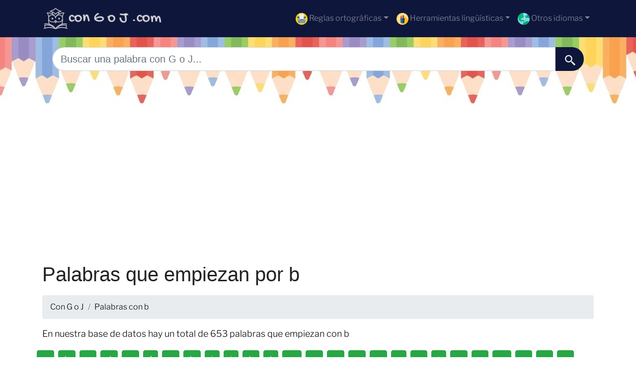

--- FILE ---
content_type: text/html; charset=UTF-8
request_url: https://congoj.com/palabras-con-b
body_size: 12039
content:
<!DOCTYPE html>
<html lang="es">

  <head>

    <meta charset="utf-8">
    <meta name="viewport" content="width=device-width, initial-scale=1, shrink-to-fit=no">
    <title>Palabras con b</title>
    <meta name="description" content="Palabras que empiezan por b (0)">
    <meta property="og:title" content="Palabras con b" />
<meta property="og:description" content="Palabras que empiezan por b (0)" />
<meta property="og:url" content="https://congoj.com/palabras-con-b" />
<meta property="og:type" content="article" />
<meta property="og:site_name" content="congoj.com" />
<meta property="og:image" content="https://congoj.com/img/congoj.jpg" />
<meta property="og:image:secure_url" content="https://congoj.com/img/congoj.jpg" />
<meta property="fb:app_id" content="438370290925927" />
<link rel="icon" type="image/png" sizes="32x32" href="https://congoj.com/favicon.png">

<link rel="preload" href="assets/fonts/libre-franklin-300.woff2" as="font" type="font/woff2" crossorigin="anonymous">
<link rel="preload" href="assets/fonts/libre-franklin-500.woff" as="font" type="font/woff2" crossorigin="anonymous">





    <!-- Bootstrap core CSS -->
    <link rel="stylesheet" href="https://cdn.jsdelivr.net/npm/bootstrap@4.6.2/dist/css/bootstrap.min.css" integrity="sha384-xOolHFLEh07PJGoPkLv1IbcEPTNtaed2xpHsD9ESMhqIYd0nLMwNLD69Npy4HI+N" crossorigin="anonymous">
    <script src="vendor/jquery/jquery.min.js"></script>


<style>
      header{
    background-image: url(img/lapices.webp);
 

    min-height: 138px;

    display:flex;
    position:relative;

    z-index:0;
}


@font-face {
            font-family: "Libre Franklin";
            font-style: normal;
            font-weight: 300;
            src: local(""), url("assets/fonts/libre-franklin-300.woff2") format("woff2"), url("assets/fonts/libre-franklin-300.woff") format("woff");
            font-display: optional;
        }

        @font-face {
            font-family: "Libre Franklin";
            font-style: normal;
            font-weight: 500;
            src: local(""), url("assets/fonts/libre-franklin-500.woff2") format("woff2"), url("assets/fonts/libre-franklin-500.woff") format("woff");
            font-display: optional;
        }



body {
            font-family: 'Libre Franklin', sans-serif !important;
            background: #FFFFFF;
            font-weight: 300 !important;
            color:#000;
        }
p{font-size:18px!important}
a{font-size:16px!important}
        h1,
        h2,
        h3,
        h4,
        h5,
        h6 {
            font-family: 'Libre Franklin', sans-serif !important;
            font-weight: 500;
            line-height: 1.3;
        }

        h1 {
            color: #222222
        }

        h2,
        h5,
        h6 {
            color: #222222
        }

        h3 {
            color: #222222
        }

        h4 {
            color: #222222
        }


a{color:#000;}
    .adsbygoogle {
  display: flex;
  justify-content: center;
  align-items: center;
  min-height: 380px;
}


@media(min-width: 500px) {
  .adsbygoogle {
  display: flex;
  justify-content: center;
  align-items: center;
  min-height: 280px;
}
}
  </style>



<link rel="canonical" href="https://congoj.com/palabras-con-b" />
</head>
<body>
<!-- Google Tag Manager (noscript) -->
<noscript><iframe src="https://www.googletagmanager.com/ns.html?id=GTM-K7W36Z2S"
height="0" width="0" style="display:none;visibility:hidden"></iframe></noscript>
<!-- End Google Tag Manager (noscript) -->
    <!-- Navigation -->
    <nav class="navbar navbar-expand-lg navbar-dark"  style="background-color:#0F163B">
      <div class="container">
      <a class="navbar-brand" href="./"><img src="logo/congoj.com.png" width="245" alt="congoj.com logo"></a>
      <button class="navbar-toggler navbar-toggler-right" type="button" data-toggle="collapse" data-target="#navbarResponsive" aria-controls="navbarResponsive" aria-expanded="false" aria-label="Toggle navigation">
          <span class="navbar-toggler-icon"></span>
        </button>

        <div class="collapse navbar-collapse dropdown" id="navbarResponsive">
        <ul class="navbar-nav ml-auto">
                       
                       <li class="nav-item dropdown">
                           <a href="#" class="nav-link dropdown-toggle" id="dropdown1" data-toggle="dropdown" aria-haspopup="true" aria-expanded="false">
                            <img src="img/escribir.svg" width="24" height="24" alt="Reglas ortográficas"> Reglas ortográficas</a>
                           <div class="dropdown-menu dropdown-content" aria-labelledby="dropdown09">
                           <a class="dropdown-item" href="https://conbov.com">Con b o v</a>            
                           <a class="dropdown-item" href="https://conhosinh.com">Con h o sin h</a>                           <a class="dropdown-item" href="https://connom.com">Con n o m</a>                           <a class="dropdown-item" href="https://conrorr.com">Con r o rr</a>                                                      <a class="dropdown-item" href="https://conyoll.com">Con y o ll</a>                           <a class="dropdown-item" href="https://consox.es">Con s o x</a>                           <a class="dropdown-item" href="https://concos.es">Con c o s</a>                            <a class="dropdown-item" href="https://consoz.com">Con s o z</a>                            <a class="dropdown-item" href="https://concoz.com">Con c o z</a>                        

                           </div>
                       </li>

                       
                       <li class="nav-item dropdown">
                           <a href="#" class="nav-link dropdown-toggle" id="dropdown2" data-toggle="dropdown" aria-haspopup="true" aria-expanded="false"><img src="img/herramientas.png" width="24" height="24" alt="Herramientas"> Herramientas lingüísticas</a>
                           <div class="dropdown-menu dropdown-content" aria-labelledby="dropdown09">
                           <a class="dropdown-item" href="https://ensilabas.com">Separar en sílabas</a>  
                           <a class="dropdown-item" href="https://diccionariodesinonimos.com">Diccionario de sinónimos</a>    
                           <a class="dropdown-item" href="https://antonimo.es">Diccionario de antónimos</a>         

                        

                           </div>
                       </li>

                       <li class="nav-item dropdown">
                           <a href="#" class="nav-link dropdown-toggle" id="dropdown3" data-toggle="dropdown" aria-haspopup="true" aria-expanded="false">
                            <img src="assets/img/world.svg" width="24" height="24" alt="idiomas"> Otros idiomas</a>
                           <div class="dropdown-menu dropdown-content" aria-labelledby="dropdown09">
                           <a class="dropdown-item" href="https://syllablesplitter.com"><img src="flags/gb.png"> Syllable splitter</a><a class="dropdown-item" href="https://syllabeseparer.com"><img src="flags/fr.png"> Syllabe separer</a><a class="dropdown-item" href="https://silbenzerlegen.com"><img src="flags/de.png"> Silbenzerlegen</a> 
<a class="dropdown-item" href="https://separasillabe.com"><img src="flags/it.png"> Separa sillabe</a> 
<a class="dropdown-item" href="https://emsilabas.com"><img src="flags/pt.png"> em silabas</a> 
<a class="dropdown-item" href="https://dzielicnasylaby.com"><img src="flags/pl.png"> Dzielicna sylaby</a> 
<a class="dropdown-item" href="https://syllabescheider.com"><img src="flags/nl.png"> Syllabe scheider</a> 
                        

                           </div>
                       </li>

                       
                   </ul>
          </div>
      
      </div>
    </nav>  
    <header>
    <div class="container">

  


    <script>
$(document).ready(function(){
	$("#searchap").keyup(function(){
		$.ajax({
		type: "POST",
		url: "autocomplete/readapellido.php",
		data:'keyword='+$(this).val(),
		beforeSend: function(){
			$("#searchap").css("background","#FFF url(autocomplete/LoaderIcon.gif) no-repeat 165px");
		},
		success: function(data){
			$("#sugapx").show();
			$("#sugap").html(data);
			$("#searchap").css("background","#FFF");
		}
		});
	});
});


</script>


<style>
#country-list{float:left;list-style:none;margin-top:-3px; margin-left:-5px; padding:0;width:100%;position: absolute;z-index: 999;}
#country-list li{padding: 10px; background: #ffffff; border-bottom: #bbb9b9 1px solid;}
#country-list li:hover{background:#ece3d2;cursor: pointer;}
</style>

  <div class="row justify-content-center">
                        <div class="col-12">
                            <form action="busqueda.php" method="GET">
                                <div class="card-body row no-gutters align-items-center">
                                    <div class="col-auto">
                                        <i class="fas fa-search h4 text-body"></i>
                                    </div>
                                                    <!--end of col-->
                                  <div class="col">
                                      <input style="border-radius: 60px 0 0 60px;" autocomplete="off"  class="form-control form-control-lg form-control-borderless" id="searchap" name="q" type="search" placeholder="Buscar una palabra con G o J..." autocomplete="off">
                                      <div id="sugap"></div>

                                  </div>
                                  <!--end of col-->
                                  <div class="col-auto">
                                      <button style="border-radius: 0 60px 60px 0;background-color:#0F163b" aria-label=" Buscar"  class="btn btn-lg" type="submit">
                                      <svg fill="#FFFFFF" xmlns="http://www.w3.org/2000/svg"  viewBox="0 0 22 22" width="23px" height="23px">    <path d="M 9 2 C 5.1458514 2 2 5.1458514 2 9 C 2 12.854149 5.1458514 16 9 16 C 10.747998 16 12.345009 15.348024 13.574219 14.28125 L 14 14.707031 L 14 16 L 20 22 L 22 20 L 16 14 L 14.707031 14 L 14.28125 13.574219 C 15.348024 12.345009 16 10.747998 16 9 C 16 5.1458514 12.854149 2 9 2 z M 9 4 C 11.773268 4 14 6.2267316 14 9 C 14 11.773268 11.773268 14 9 14 C 6.2267316 14 4 11.773268 4 9 C 4 6.2267316 6.2267316 4 9 4 z"/></svg>
                                      </button>
                                  </div>
                            </form>
                            
                        </div>
                        <!--end of col-->
  
                     
      </div>

  
  </div>
  
 </header>







<!-- Page Content -->
<div class="container">

    <!-- Page Heading/Breadcrumbs -->
    <h1 class="mt-4 mb-3">Palabras que empiezan por                        b    </h1>
    <ol class="breadcrumb">
        <li class="breadcrumb-item">
            <a href="./">Con G o J</a>
        </li>
         <li class="breadcrumb-item"><a href="palabras-con-b">Palabras con b</a></li>
    </ol>


    <div>


        

        
<p>En nuestra base de datos hay un total de 653 palabras que empiezan con b</p>



    </div>

</div>






















<!-- Main content -->
<div class="wrap container" role="document">
    <div class="content row">
        <div class="main col-sm-12" role="main">

            <div class="page-main">
            <ul class="row list-unstyled"> 
<li><a class="btn btn-success btn m-1" href="palabras-con-a">a</a></li>
<li><a class="btn btn-success btn m-1" href="palabras-con-b">b</a></li>
<li><a class="btn btn-success btn m-1" href="palabras-con-c">c</a></li>
<li><a class="btn btn-success btn m-1" href="palabras-con-d">d</a></li>
<li><a class="btn btn-success btn m-1" href="palabras-con-e">e</a></li>
<li><a class="btn btn-success btn m-1" href="palabras-con-f">f</a></li>
<li><a class="btn btn-success btn m-1" href="palabras-con-g">g</a></li>
<li><a class="btn btn-success btn m-1" href="palabras-con-h">h</a></li>
<li><a class="btn btn-success btn m-1" href="palabras-con-i">i</a></li>
<li><a class="btn btn-success btn m-1" href="palabras-con-j">j</a></li>
<li><a class="btn btn-success btn m-1" href="palabras-con-k">k</a></li>
<li><a class="btn btn-success btn m-1" href="palabras-con-l">l</a></li>
<li><a class="btn btn-success btn m-1" href="palabras-con-m">m</a></li>
<li><a class="btn btn-success btn m-1" href="palabras-con-n">n</a></li>
<li><a class="btn btn-success btn m-1" href="palabras-con-o">o</a></li>
<li><a class="btn btn-success btn m-1" href="palabras-con-p">p</a></li>
<li><a class="btn btn-success btn m-1" href="palabras-con-q">q</a></li>
<li><a class="btn btn-success btn m-1" href="palabras-con-r">r</a></li>
<li><a class="btn btn-success btn m-1" href="palabras-con-s">s</a></li>
<li><a class="btn btn-success btn m-1" href="palabras-con-t">t</a></li>
<li><a class="btn btn-success btn m-1" href="palabras-con-u">u</a></li>
<li><a class="btn btn-success btn m-1" href="palabras-con-v">v</a></li>
<li><a class="btn btn-success btn m-1" href="palabras-con-w">w</a></li>
<li><a class="btn btn-success btn m-1" href="palabras-con-x">x</a></li>
<li><a class="btn btn-success btn m-1" href="palabras-con-y">y</a></li>
<li><a class="btn btn-success btn m-1" href="palabras-con-z">z</a></li>
</ul>
               <div>
<ul class="row list-unstyled">
<li><a class="btn btn-secondary btn m-1" href='palabras-con-ba'>ba (176)</a></li><li><a class="btn btn-secondary btn m-1" href='palabras-con-bc'>bc (1)</a></li><li><a class="btn btn-secondary btn m-1" href='palabras-con-be'>be (112)</a></li><li><a class="btn btn-secondary btn m-1" href='palabras-con-bg'>bg (2)</a></li><li><a class="btn btn-secondary btn m-1" href='palabras-con-bh'>bh (1)</a></li><li><a class="btn btn-secondary btn m-1" href='palabras-con-bi'>bi (79)</a></li><li><a class="btn btn-secondary btn m-1" href='palabras-con-bj'>bj (5)</a></li><li><a class="btn btn-secondary btn m-1" href='palabras-con-bl'>bl (15)</a></li><li><a class="btn btn-secondary btn m-1" href='palabras-con-bm'>bm (2)</a></li><li><a class="btn btn-secondary btn m-1" href='palabras-con-bn'>bn (1)</a></li><li><a class="btn btn-secondary btn m-1" href='palabras-con-bo'>bo (106)</a></li><li><a class="btn btn-secondary btn m-1" href='palabras-con-br'>br (64)</a></li><li><a class="btn btn-secondary btn m-1" href='palabras-con-bu'>bu (79)</a></li><li><a class="btn btn-secondary btn m-1" href='palabras-con-bá'>bá (1)</a></li><li><a class="btn btn-secondary btn m-1" href='palabras-con-bé'>bé (4)</a></li><li><a class="btn btn-secondary btn m-1" href='palabras-con-bí'>bí (1)</a></li><li><a class="btn btn-secondary btn m-1" href='palabras-con-bú'>bú (4)</a></li></ul>
</div>
                <hr>
                <div>
                    <ol class="row">

                        <li class="list-item col-lg-6 col-xs-6 mb-2"><a href='babington-o-babinjton'>babington o babinjton</a></li><li class="list-item col-lg-6 col-xs-6 mb-2"><a href='bachajón-o-bachagón'>bachajón o bachagón</a></li><li class="list-item col-lg-6 col-xs-6 mb-2"><a href='bacigalupe-o-bacijalupe'>bacigalupe o bacijalupe</a></li><li class="list-item col-lg-6 col-xs-6 mb-2"><a href='bacigalupo-o-bacijalupo'>bacigalupo o bacijalupo</a></li><li class="list-item col-lg-6 col-xs-6 mb-2"><a href='background-o-backjround'>background o backjround</a></li><li class="list-item col-lg-6 col-xs-6 mb-2"><a href='bacteriología-o-bacteriolojía'>bacteriología o bacteriolojía</a></li><li class="list-item col-lg-6 col-xs-6 mb-2"><a href='bacteriológica-o-bacteriolójica'>bacteriológica o bacteriolójica</a></li><li class="list-item col-lg-6 col-xs-6 mb-2"><a href='bacteriológica-o-bacteriolójica'>bacteriológica o bacteriolójica</a></li><li class="list-item col-lg-6 col-xs-6 mb-2"><a href='bacteriológico-o-bacteriolójico'>bacteriológico o bacteriolójico</a></li><li class="list-item col-lg-6 col-xs-6 mb-2"><a href='bacteriológico-o-bacteriolójico'>bacteriológico o bacteriolójico</a></li><li class="list-item col-lg-6 col-xs-6 mb-2"><a href='bacteriófago-o-bacteriófajo'>bacteriófago o bacteriófajo</a></li><li class="list-item col-lg-6 col-xs-6 mb-2"><a href='bacteriófagos-o-bacteriófajos'>bacteriófagos o bacteriófajos</a></li><li class="list-item col-lg-6 col-xs-6 mb-2"><a href='badajo-o-badago'>badajo o badago</a></li><li class="list-item col-lg-6 col-xs-6 mb-2"><a href='badajos-o-badagos'>badajos o badagos</a></li><li class="list-item col-lg-6 col-xs-6 mb-2"><a href='badajoz-o-badagoz'>badajoz o badagoz</a></li><li class="list-item col-lg-6 col-xs-6 mb-2"><a href='baerga-o-baerja'>baerga o baerja</a></li><li class="list-item col-lg-6 col-xs-6 mb-2"><a href='bag-o-baj'>bag o baj</a></li><li class="list-item col-lg-6 col-xs-6 mb-2"><a href='bagaje-o-bajaje'>bagaje o bajaje</a></li><li class="list-item col-lg-6 col-xs-6 mb-2"><a href='bagaje-o-bagage'>bagaje o bagage</a></li><li class="list-item col-lg-6 col-xs-6 mb-2"><a href='bagajes-o-bajajes'>bagajes o bajajes</a></li><li class="list-item col-lg-6 col-xs-6 mb-2"><a href='bagajes-o-bagages'>bagajes o bagages</a></li><li class="list-item col-lg-6 col-xs-6 mb-2"><a href='bagatela-o-bajatela'>bagatela o bajatela</a></li><li class="list-item col-lg-6 col-xs-6 mb-2"><a href='bagatelas-o-bajatelas'>bagatelas o bajatelas</a></li><li class="list-item col-lg-6 col-xs-6 mb-2"><a href='bagazo-o-bajazo'>bagazo o bajazo</a></li><li class="list-item col-lg-6 col-xs-6 mb-2"><a href='bagdad-o-bajdad'>bagdad o bajdad</a></li><li class="list-item col-lg-6 col-xs-6 mb-2"><a href='bages-o-bajes'>bages o bajes</a></li><li class="list-item col-lg-6 col-xs-6 mb-2"><a href='baget-o-bajet'>baget o bajet</a></li><li class="list-item col-lg-6 col-xs-6 mb-2"><a href='baggio-o-bajjio'>baggio o bajjio</a></li><li class="list-item col-lg-6 col-xs-6 mb-2"><a href='baglietto-o-bajlietto'>baglietto o bajlietto</a></li><li class="list-item col-lg-6 col-xs-6 mb-2"><a href='bagnasco-o-bajnasco'>bagnasco o bajnasco</a></li><li class="list-item col-lg-6 col-xs-6 mb-2"><a href='bagnone-o-bajnone'>bagnone o bajnone</a></li><li class="list-item col-lg-6 col-xs-6 mb-2"><a href='bagre-o-bajre'>bagre o bajre</a></li><li class="list-item col-lg-6 col-xs-6 mb-2"><a href='bagua-o-bajua'>bagua o bajua</a></li><li class="list-item col-lg-6 col-xs-6 mb-2"><a href='bagur-o-bajur'>bagur o bajur</a></li><li class="list-item col-lg-6 col-xs-6 mb-2"><a href='bailongo-o-bailonjo'>bailongo o bailonjo</a></li><li class="list-item col-lg-6 col-xs-6 mb-2"><a href='baja-o-baga'>baja o baga</a></li><li class="list-item col-lg-6 col-xs-6 mb-2"><a href='bajaba-o-bagaba'>bajaba o bagaba</a></li><li class="list-item col-lg-6 col-xs-6 mb-2"><a href='bajaban-o-bagaban'>bajaban o bagaban</a></li><li class="list-item col-lg-6 col-xs-6 mb-2"><a href='bajada-o-bagada'>bajada o bagada</a></li><li class="list-item col-lg-6 col-xs-6 mb-2"><a href='bajadas-o-bagadas'>bajadas o bagadas</a></li><li class="list-item col-lg-6 col-xs-6 mb-2"><a href='bajado-o-bagado'>bajado o bagado</a></li><li class="list-item col-lg-6 col-xs-6 mb-2"><a href='bajados-o-bagados'>bajados o bagados</a></li><li class="list-item col-lg-6 col-xs-6 mb-2"><a href='bajamar-o-bagamar'>bajamar o bagamar</a></li><li class="list-item col-lg-6 col-xs-6 mb-2"><a href='bajamos-o-bagamos'>bajamos o bagamos</a></li><li class="list-item col-lg-6 col-xs-6 mb-2"><a href='bajan-o-bagan'>bajan o bagan</a></li><li class="list-item col-lg-6 col-xs-6 mb-2"><a href='bajando-o-bagando'>bajando o bagando</a></li><li class="list-item col-lg-6 col-xs-6 mb-2"><a href='bajante-o-bagante'>bajante o bagante</a></li><li class="list-item col-lg-6 col-xs-6 mb-2"><a href='bajar-o-bagar'>bajar o bagar</a></li><li class="list-item col-lg-6 col-xs-6 mb-2"><a href='bajara-o-bagara'>bajara o bagara</a></li><li class="list-item col-lg-6 col-xs-6 mb-2"><a href='bajaran-o-bagaran'>bajaran o bagaran</a></li><li class="list-item col-lg-6 col-xs-6 mb-2"><a href='bajaremos-o-bagaremos'>bajaremos o bagaremos</a></li><li class="list-item col-lg-6 col-xs-6 mb-2"><a href='bajarla-o-bagarla'>bajarla o bagarla</a></li><li class="list-item col-lg-6 col-xs-6 mb-2"><a href='bajarlas-o-bagarlas'>bajarlas o bagarlas</a></li><li class="list-item col-lg-6 col-xs-6 mb-2"><a href='bajarle-o-bagarle'>bajarle o bagarle</a></li><li class="list-item col-lg-6 col-xs-6 mb-2"><a href='bajarlo-o-bagarlo'>bajarlo o bagarlo</a></li><li class="list-item col-lg-6 col-xs-6 mb-2"><a href='bajarlos-o-bagarlos'>bajarlos o bagarlos</a></li><li class="list-item col-lg-6 col-xs-6 mb-2"><a href='bajarme-o-bagarme'>bajarme o bagarme</a></li><li class="list-item col-lg-6 col-xs-6 mb-2"><a href='bajarnos-o-bagarnos'>bajarnos o bagarnos</a></li><li class="list-item col-lg-6 col-xs-6 mb-2"><a href='bajaron-o-bagaron'>bajaron o bagaron</a></li><li class="list-item col-lg-6 col-xs-6 mb-2"><a href='bajarse-o-bagarse'>bajarse o bagarse</a></li><li class="list-item col-lg-6 col-xs-6 mb-2"><a href='bajarte-o-bagarte'>bajarte o bagarte</a></li><li class="list-item col-lg-6 col-xs-6 mb-2"><a href='bajará-o-bagará'>bajará o bagará</a></li><li class="list-item col-lg-6 col-xs-6 mb-2"><a href='bajarán-o-bagarán'>bajarán o bagarán</a></li><li class="list-item col-lg-6 col-xs-6 mb-2"><a href='bajaré-o-bagaré'>bajaré o bagaré</a></li><li class="list-item col-lg-6 col-xs-6 mb-2"><a href='bajaría-o-bagaría'>bajaría o bagaría</a></li><li class="list-item col-lg-6 col-xs-6 mb-2"><a href='bajarían-o-bagarían'>bajarían o bagarían</a></li><li class="list-item col-lg-6 col-xs-6 mb-2"><a href='bajas-o-bagas'>bajas o bagas</a></li><li class="list-item col-lg-6 col-xs-6 mb-2"><a href='bajase-o-bagase'>bajase o bagase</a></li><li class="list-item col-lg-6 col-xs-6 mb-2"><a href='bajasen-o-bagasen'>bajasen o bagasen</a></li><li class="list-item col-lg-6 col-xs-6 mb-2"><a href='bajaste-o-bagaste'>bajaste o bagaste</a></li><li class="list-item col-lg-6 col-xs-6 mb-2"><a href='baje-o-bage'>baje o bage</a></li><li class="list-item col-lg-6 col-xs-6 mb-2"><a href='bajel-o-bagel'>bajel o bagel</a></li><li class="list-item col-lg-6 col-xs-6 mb-2"><a href='bajeles-o-bageles'>bajeles o bageles</a></li><li class="list-item col-lg-6 col-xs-6 mb-2"><a href='bajemos-o-bagemos'>bajemos o bagemos</a></li><li class="list-item col-lg-6 col-xs-6 mb-2"><a href='bajen-o-bagen'>bajen o bagen</a></li><li class="list-item col-lg-6 col-xs-6 mb-2"><a href='bajes-o-bages'>bajes o bages</a></li><li class="list-item col-lg-6 col-xs-6 mb-2"><a href='bajeza-o-bageza'>bajeza o bageza</a></li><li class="list-item col-lg-6 col-xs-6 mb-2"><a href='bajezas-o-bagezas'>bajezas o bagezas</a></li><li class="list-item col-lg-6 col-xs-6 mb-2"><a href='bajista-o-bagista'>bajista o bagista</a></li><li class="list-item col-lg-6 col-xs-6 mb-2"><a href='bajistas-o-bagistas'>bajistas o bagistas</a></li><li class="list-item col-lg-6 col-xs-6 mb-2"><a href='bajita-o-bagita'>bajita o bagita</a></li><li class="list-item col-lg-6 col-xs-6 mb-2"><a href='bajito-o-bagito'>bajito o bagito</a></li><li class="list-item col-lg-6 col-xs-6 mb-2"><a href='bajitos-o-bagitos'>bajitos o bagitos</a></li><li class="list-item col-lg-6 col-xs-6 mb-2"><a href='bajo-o-bago'>bajo o bago</a></li><li class="list-item col-lg-6 col-xs-6 mb-2"><a href='bajonazo-o-bagonazo'>bajonazo o bagonazo</a></li><li class="list-item col-lg-6 col-xs-6 mb-2"><a href='bajones-o-bagones'>bajones o bagones</a></li><li class="list-item col-lg-6 col-xs-6 mb-2"><a href='bajorrelieve-o-bagorrelieve'>bajorrelieve o bagorrelieve</a></li><li class="list-item col-lg-6 col-xs-6 mb-2"><a href='bajorrelieves-o-bagorrelieves'>bajorrelieves o bagorrelieves</a></li><li class="list-item col-lg-6 col-xs-6 mb-2"><a href='bajos-o-bagos'>bajos o bagos</a></li><li class="list-item col-lg-6 col-xs-6 mb-2"><a href='bajtin-o-bagtin'>bajtin o bagtin</a></li><li class="list-item col-lg-6 col-xs-6 mb-2"><a href='bajura-o-bagura'>bajura o bagura</a></li><li class="list-item col-lg-6 col-xs-6 mb-2"><a href='bajá-o-bagá'>bajá o bagá</a></li><li class="list-item col-lg-6 col-xs-6 mb-2"><a href='bajábamos-o-bagábamos'>bajábamos o bagábamos</a></li><li class="list-item col-lg-6 col-xs-6 mb-2"><a href='bajándose-o-bagándose'>bajándose o bagándose</a></li><li class="list-item col-lg-6 col-xs-6 mb-2"><a href='bajé-o-bagé'>bajé o bagé</a></li><li class="list-item col-lg-6 col-xs-6 mb-2"><a href='bajío-o-bagío'>bajío o bagío</a></li><li class="list-item col-lg-6 col-xs-6 mb-2"><a href='bajíos-o-bagíos'>bajíos o bagíos</a></li><li class="list-item col-lg-6 col-xs-6 mb-2"><a href='bajísima-o-bagísima'>bajísima o bagísima</a></li><li class="list-item col-lg-6 col-xs-6 mb-2"><a href='bajísimas-o-bagísimas'>bajísimas o bagísimas</a></li><li class="list-item col-lg-6 col-xs-6 mb-2"><a href='bajísimo-o-bagísimo'>bajísimo o bagísimo</a></li><li class="list-item col-lg-6 col-xs-6 mb-2"><a href='bajísimos-o-bagísimos'>bajísimos o bagísimos</a></li><li class="list-item col-lg-6 col-xs-6 mb-2"><a href='bajó-o-bagó'>bajó o bagó</a></li><li class="list-item col-lg-6 col-xs-6 mb-2"><a href='bajón-o-bagón'>bajón o bagón</a></li><li class="list-item col-lg-6 col-xs-6 mb-2"><a href='balabagan-o-balabajan'>balabagan o balabajan</a></li><li class="list-item col-lg-6 col-xs-6 mb-2"><a href='balague-o-balajue'>balague o balajue</a></li><li class="list-item col-lg-6 col-xs-6 mb-2"><a href='balaguer-o-balajuer'>balaguer o balajuer</a></li><li class="list-item col-lg-6 col-xs-6 mb-2"><a href='baldeweg-o-baldewej'>baldeweg o baldewej</a></li><li class="list-item col-lg-6 col-xs-6 mb-2"><a href='balenciaga-o-balenciaja'>balenciaga o balenciaja</a></li><li class="list-item col-lg-6 col-xs-6 mb-2"><a href='balgañón-o-baljañón'>balgañón o baljañón</a></li><li class="list-item col-lg-6 col-xs-6 mb-2"><a href='ballagas-o-ballajas'>ballagas o ballajas</a></li><li class="list-item col-lg-6 col-xs-6 mb-2"><a href='bambridge-o-bambridje'>bambridge o bambridje</a></li><li class="list-item col-lg-6 col-xs-6 mb-2"><a href='bancaja-o-bancaga'>bancaja o bancaga</a></li><li class="list-item col-lg-6 col-xs-6 mb-2"><a href='bandeja-o-bandega'>bandeja o bandega</a></li><li class="list-item col-lg-6 col-xs-6 mb-2"><a href='bandejas-o-bandegas'>bandejas o bandegas</a></li><li class="list-item col-lg-6 col-xs-6 mb-2"><a href='bandejita-o-bandegita'>bandejita o bandegita</a></li><li class="list-item col-lg-6 col-xs-6 mb-2"><a href='bandidaje-o-bandidage'>bandidaje o bandidage</a></li><li class="list-item col-lg-6 col-xs-6 mb-2"><a href='banegas-o-banejas'>banegas o banejas</a></li><li class="list-item col-lg-6 col-xs-6 mb-2"><a href='bang-o-banj'>bang o banj</a></li><li class="list-item col-lg-6 col-xs-6 mb-2"><a href='banga-o-banja'>banga o banja</a></li><li class="list-item col-lg-6 col-xs-6 mb-2"><a href='bangemann-o-banjemann'>bangemann o banjemann</a></li><li class="list-item col-lg-6 col-xs-6 mb-2"><a href='bangkok-o-banjkok'>bangkok o banjkok</a></li><li class="list-item col-lg-6 col-xs-6 mb-2"><a href='bangla-o-banjla'>bangla o banjla</a></li><li class="list-item col-lg-6 col-xs-6 mb-2"><a href='bangladesh-o-banjladesh'>bangladesh o banjladesh</a></li><li class="list-item col-lg-6 col-xs-6 mb-2"><a href='bango-o-banjo'>bango o banjo</a></li><li class="list-item col-lg-6 col-xs-6 mb-2"><a href='banguat-o-banjuat'>banguat o banjuat</a></li><li class="list-item col-lg-6 col-xs-6 mb-2"><a href='banja-o-banga'>banja o banga</a></li><li class="list-item col-lg-6 col-xs-6 mb-2"><a href='banjo-o-bango'>banjo o bango</a></li><li class="list-item col-lg-6 col-xs-6 mb-2"><a href='banking-o-bankinj'>banking o bankinj</a></li><li class="list-item col-lg-6 col-xs-6 mb-2"><a href='banquiseg-o-banquisej'>banquiseg o banquisej</a></li><li class="list-item col-lg-6 col-xs-6 mb-2"><a href='banyamulenges-o-banyamulenjes'>banyamulenges o banyamulenjes</a></li><li class="list-item col-lg-6 col-xs-6 mb-2"><a href='baraguá-o-barajuá'>baraguá o barajuá</a></li><li class="list-item col-lg-6 col-xs-6 mb-2"><a href='baraja-o-baraga'>baraja o baraga</a></li><li class="list-item col-lg-6 col-xs-6 mb-2"><a href='barajaba-o-baragaba'>barajaba o baragaba</a></li><li class="list-item col-lg-6 col-xs-6 mb-2"><a href='barajaban-o-baragaban'>barajaban o baragaban</a></li><li class="list-item col-lg-6 col-xs-6 mb-2"><a href='barajada-o-baragada'>barajada o baragada</a></li><li class="list-item col-lg-6 col-xs-6 mb-2"><a href='barajadas-o-baragadas'>barajadas o baragadas</a></li><li class="list-item col-lg-6 col-xs-6 mb-2"><a href='barajado-o-baragado'>barajado o baragado</a></li><li class="list-item col-lg-6 col-xs-6 mb-2"><a href='barajados-o-baragados'>barajados o baragados</a></li><li class="list-item col-lg-6 col-xs-6 mb-2"><a href='barajan-o-baragan'>barajan o baragan</a></li><li class="list-item col-lg-6 col-xs-6 mb-2"><a href='barajando-o-baragando'>barajando o baragando</a></li><li class="list-item col-lg-6 col-xs-6 mb-2"><a href='barajar-o-baragar'>barajar o baragar</a></li><li class="list-item col-lg-6 col-xs-6 mb-2"><a href='barajaron-o-baragaron'>barajaron o baragaron</a></li><li class="list-item col-lg-6 col-xs-6 mb-2"><a href='barajas-o-baragas'>barajas o baragas</a></li><li class="list-item col-lg-6 col-xs-6 mb-2"><a href='barajó-o-baragó'>barajó o baragó</a></li><li class="list-item col-lg-6 col-xs-6 mb-2"><a href='baratijas-o-baratigas'>baratijas o baratigas</a></li><li class="list-item col-lg-6 col-xs-6 mb-2"><a href='barbarroja-o-barbarroga'>barbarroja o barbarroga</a></li><li class="list-item col-lg-6 col-xs-6 mb-2"><a href='bardají-o-bardagí'>bardají o bardagí</a></li><li class="list-item col-lg-6 col-xs-6 mb-2"><a href='barga-o-barja'>barga o barja</a></li><li class="list-item col-lg-6 col-xs-6 mb-2"><a href='bargalló-o-barjalló'>bargalló o barjalló</a></li><li class="list-item col-lg-6 col-xs-6 mb-2"><a href='bargas-o-barjas'>bargas o barjas</a></li><li class="list-item col-lg-6 col-xs-6 mb-2"><a href='bargueño-o-barjueño'>bargueño o barjueño</a></li><li class="list-item col-lg-6 col-xs-6 mb-2"><a href='barinaga-o-barinaja'>barinaga o barinaja</a></li><li class="list-item col-lg-6 col-xs-6 mb-2"><a href='baring-o-barinj'>baring o barinj</a></li><li class="list-item col-lg-6 col-xs-6 mb-2"><a href='barings-o-barinjs'>barings o barinjs</a></li><li class="list-item col-lg-6 col-xs-6 mb-2"><a href='barja-o-barga'>barja o barga</a></li><li class="list-item col-lg-6 col-xs-6 mb-2"><a href='barjola-o-bargola'>barjola o bargola</a></li><li class="list-item col-lg-6 col-xs-6 mb-2"><a href='baroja-o-baroga'>baroja o baroga</a></li><li class="list-item col-lg-6 col-xs-6 mb-2"><a href='barojiano-o-barogiano'>barojiano o barogiano</a></li><li class="list-item col-lg-6 col-xs-6 mb-2"><a href='barragana-o-barrajana'>barragana o barrajana</a></li><li class="list-item col-lg-6 col-xs-6 mb-2"><a href='barraganas-o-barrajanas'>barraganas o barrajanas</a></li><li class="list-item col-lg-6 col-xs-6 mb-2"><a href='barragán-o-barraján'>barragán o barraján</a></li><li class="list-item col-lg-6 col-xs-6 mb-2"><a href='barrancabermeja-o-barrancabermega'>barrancabermeja o barrancabermega</a></li><li class="list-item col-lg-6 col-xs-6 mb-2"><a href='barriga-o-barrija'>barriga o barrija</a></li><li class="list-item col-lg-6 col-xs-6 mb-2"><a href='barrigas-o-barrijas'>barrigas o barrijas</a></li><li class="list-item col-lg-6 col-xs-6 mb-2"><a href='barrigones-o-barrijones'>barrigones o barrijones</a></li><li class="list-item col-lg-6 col-xs-6 mb-2"><a href='barriguita-o-barrijuita'>barriguita o barrijuita</a></li><li class="list-item col-lg-6 col-xs-6 mb-2"><a href='barrigón-o-barrijón'>barrigón o barrijón</a></li><li class="list-item col-lg-6 col-xs-6 mb-2"><a href='barriobajero-o-barriobagero'>barriobajero o barriobagero</a></li><li class="list-item col-lg-6 col-xs-6 mb-2"><a href='baruj-o-barug'>baruj o barug</a></li><li class="list-item col-lg-6 col-xs-6 mb-2"><a href='basaglia-o-basajlia'>basaglia o basajlia</a></li><li class="list-item col-lg-6 col-xs-6 mb-2"><a href='basagoiti-o-basajoiti'>basagoiti o basajoiti</a></li><li class="list-item col-lg-6 col-xs-6 mb-2"><a href='baselga-o-baselja'>baselga o baselja</a></li><li class="list-item col-lg-6 col-xs-6 mb-2"><a href='basinger-o-basinjer'>basinger o basinjer</a></li><li class="list-item col-lg-6 col-xs-6 mb-2"><a href='battaglia-o-battajlia'>battaglia o battajlia</a></li><li class="list-item col-lg-6 col-xs-6 mb-2"><a href='battenberg-o-battenberj'>battenberg o battenberj</a></li><li class="list-item col-lg-6 col-xs-6 mb-2"><a href='bazargan-o-bazarjan'>bazargan o bazarjan</a></li><li class="list-item col-lg-6 col-xs-6 mb-2"><a href='bcg-o-bcj'>bcg o bcj</a></li><li class="list-item col-lg-6 col-xs-6 mb-2"><a href='beagle-o-beajle'>beagle o beajle</a></li><li class="list-item col-lg-6 col-xs-6 mb-2"><a href='beaubourg-o-beaubourj'>beaubourg o beaubourj</a></li><li class="list-item col-lg-6 col-xs-6 mb-2"><a href='beaujolais-o-beaugolais'>beaujolais o beaugolais</a></li><li class="list-item col-lg-6 col-xs-6 mb-2"><a href='bedregal-o-bedrejal'>bedregal o bedrejal</a></li><li class="list-item col-lg-6 col-xs-6 mb-2"><a href='begin-o-bejin'>begin o bejin</a></li><li class="list-item col-lg-6 col-xs-6 mb-2"><a href='begiristain-o-bejiristain'>begiristain o bejiristain</a></li><li class="list-item col-lg-6 col-xs-6 mb-2"><a href='bego-o-bejo'>bego o bejo</a></li><li class="list-item col-lg-6 col-xs-6 mb-2"><a href='begonia-o-bejonia'>begonia o bejonia</a></li><li class="list-item col-lg-6 col-xs-6 mb-2"><a href='begonias-o-bejonias'>begonias o bejonias</a></li><li class="list-item col-lg-6 col-xs-6 mb-2"><a href='begoña-o-bejoña'>begoña o bejoña</a></li><li class="list-item col-lg-6 col-xs-6 mb-2"><a href='begoñita-o-bejoñita'>begoñita o bejoñita</a></li><li class="list-item col-lg-6 col-xs-6 mb-2"><a href='beguin-o-bejuin'>beguin o bejuin</a></li><li class="list-item col-lg-6 col-xs-6 mb-2"><a href='beguiristain-o-bejuiristain'>beguiristain o bejuiristain</a></li><li class="list-item col-lg-6 col-xs-6 mb-2"><a href='beguiristáin-o-bejuiristáin'>beguiristáin o bejuiristáin</a></li><li class="list-item col-lg-6 col-xs-6 mb-2"><a href='begum-o-bejum'>begum o bejum</a></li><li class="list-item col-lg-6 col-xs-6 mb-2"><a href='begué-o-bejué'>begué o bejué</a></li><li class="list-item col-lg-6 col-xs-6 mb-2"><a href='beigbeder-o-beijbeder'>beigbeder o beijbeder</a></li><li class="list-item col-lg-6 col-xs-6 mb-2"><a href='beige-o-beije'>beige o beije</a></li><li class="list-item col-lg-6 col-xs-6 mb-2"><a href='beijing-o-beijinj'>beijing o beijinj</a></li><li class="list-item col-lg-6 col-xs-6 mb-2"><a href='beijing-o-beiging'>beijing o beiging</a></li><li class="list-item col-lg-6 col-xs-6 mb-2"><a href='being-o-beinj'>being o beinj</a></li><li class="list-item col-lg-6 col-xs-6 mb-2"><a href='beja-o-bega'>beja o bega</a></li><li class="list-item col-lg-6 col-xs-6 mb-2"><a href='bejarano-o-begarano'>bejarano o begarano</a></li><li class="list-item col-lg-6 col-xs-6 mb-2"><a href='bejbl-o-begbl'>bejbl o begbl</a></li><li class="list-item col-lg-6 col-xs-6 mb-2"><a href='bejuco-o-beguco'>bejuco o beguco</a></li><li class="list-item col-lg-6 col-xs-6 mb-2"><a href='bejucos-o-begucos'>bejucos o begucos</a></li><li class="list-item col-lg-6 col-xs-6 mb-2"><a href='belga-o-belja'>belga o belja</a></li><li class="list-item col-lg-6 col-xs-6 mb-2"><a href='belgas-o-beljas'>belgas o beljas</a></li><li class="list-item col-lg-6 col-xs-6 mb-2"><a href='belgique-o-beljique'>belgique o beljique</a></li><li class="list-item col-lg-6 col-xs-6 mb-2"><a href='belgrado-o-beljrado'>belgrado o beljrado</a></li><li class="list-item col-lg-6 col-xs-6 mb-2"><a href='belgrano-o-beljrano'>belgrano o beljrano</a></li><li class="list-item col-lg-6 col-xs-6 mb-2"><a href='beligerancia-o-belijerancia'>beligerancia o belijerancia</a></li><li class="list-item col-lg-6 col-xs-6 mb-2"><a href='beligerante-o-belijerante'>beligerante o belijerante</a></li><li class="list-item col-lg-6 col-xs-6 mb-2"><a href='beligerantes-o-belijerantes'>beligerantes o belijerantes</a></li><li class="list-item col-lg-6 col-xs-6 mb-2"><a href='bellvitge-o-bellvitje'>bellvitge o bellvitje</a></li><li class="list-item col-lg-6 col-xs-6 mb-2"><a href='beltraneja-o-beltranega'>beltraneja o beltranega</a></li><li class="list-item col-lg-6 col-xs-6 mb-2"><a href='beláustegui-o-beláustejui'>beláustegui o beláustejui</a></li><li class="list-item col-lg-6 col-xs-6 mb-2"><a href='bemberg-o-bemberj'>bemberg o bemberj</a></li><li class="list-item col-lg-6 col-xs-6 mb-2"><a href='bendiga-o-bendija'>bendiga o bendija</a></li><li class="list-item col-lg-6 col-xs-6 mb-2"><a href='bendigo-o-bendijo'>bendigo o bendijo</a></li><li class="list-item col-lg-6 col-xs-6 mb-2"><a href='bendije-o-bendige'>bendije o bendige</a></li><li class="list-item col-lg-6 col-xs-6 mb-2"><a href='bendijera-o-bendigera'>bendijera o bendigera</a></li><li class="list-item col-lg-6 col-xs-6 mb-2"><a href='bendijo-o-bendigo'>bendijo o bendigo</a></li><li class="list-item col-lg-6 col-xs-6 mb-2"><a href='benegas-o-benejas'>benegas o benejas</a></li><li class="list-item col-lg-6 col-xs-6 mb-2"><a href='bengala-o-benjala'>bengala o benjala</a></li><li class="list-item col-lg-6 col-xs-6 mb-2"><a href='bengalas-o-benjalas'>bengalas o benjalas</a></li><li class="list-item col-lg-6 col-xs-6 mb-2"><a href='bengalí-o-benjalí'>bengalí o benjalí</a></li><li class="list-item col-lg-6 col-xs-6 mb-2"><a href='bengalíes-o-benjalíes'>bengalíes o benjalíes</a></li><li class="list-item col-lg-6 col-xs-6 mb-2"><a href='bengasi-o-benjasi'>bengasi o benjasi</a></li><li class="list-item col-lg-6 col-xs-6 mb-2"><a href='bengoa-o-benjoa'>bengoa o benjoa</a></li><li class="list-item col-lg-6 col-xs-6 mb-2"><a href='bengoechea-o-benjoechea'>bengoechea o benjoechea</a></li><li class="list-item col-lg-6 col-xs-6 mb-2"><a href='benigna-o-benijna'>benigna o benijna</a></li><li class="list-item col-lg-6 col-xs-6 mb-2"><a href='benignas-o-benijnas'>benignas o benijnas</a></li><li class="list-item col-lg-6 col-xs-6 mb-2"><a href='benignidad-o-benijnidad'>benignidad o benijnidad</a></li><li class="list-item col-lg-6 col-xs-6 mb-2"><a href='benigno-o-benijno'>benigno o benijno</a></li><li class="list-item col-lg-6 col-xs-6 mb-2"><a href='benignos-o-benijnos'>benignos o benijnos</a></li><li class="list-item col-lg-6 col-xs-6 mb-2"><a href='benijalea-o-benigalea'>benijalea o benigalea</a></li><li class="list-item col-lg-6 col-xs-6 mb-2"><a href='benishangul-o-benishanjul'>benishangul o benishanjul</a></li><li class="list-item col-lg-6 col-xs-6 mb-2"><a href='benja-o-benga'>benja o benga</a></li><li class="list-item col-lg-6 col-xs-6 mb-2"><a href='benjamin-o-bengamin'>benjamin o bengamin</a></li><li class="list-item col-lg-6 col-xs-6 mb-2"><a href='benjamina-o-bengamina'>benjamina o bengamina</a></li><li class="list-item col-lg-6 col-xs-6 mb-2"><a href='benjamines-o-bengamines'>benjamines o bengamines</a></li><li class="list-item col-lg-6 col-xs-6 mb-2"><a href='benjamín-o-bengamín'>benjamín o bengamín</a></li><li class="list-item col-lg-6 col-xs-6 mb-2"><a href='benjumea-o-bengumea'>benjumea o bengumea</a></li><li class="list-item col-lg-6 col-xs-6 mb-2"><a href='benjuí-o-benguí'>benjuí o benguí</a></li><li class="list-item col-lg-6 col-xs-6 mb-2"><a href='beraja-o-beraga'>beraja o beraga</a></li><li class="list-item col-lg-6 col-xs-6 mb-2"><a href='berasategui-o-berasatejui'>berasategui o berasatejui</a></li><li class="list-item col-lg-6 col-xs-6 mb-2"><a href='berazategui-o-berazatejui'>berazategui o berazatejui</a></li><li class="list-item col-lg-6 col-xs-6 mb-2"><a href='berdejo-o-berdego'>berdejo o berdego</a></li><li class="list-item col-lg-6 col-xs-6 mb-2"><a href='berdugo-o-berdujo'>berdugo o berdujo</a></li><li class="list-item col-lg-6 col-xs-6 mb-2"><a href='bereijo-o-bereigo'>bereijo o bereigo</a></li><li class="list-item col-lg-6 col-xs-6 mb-2"><a href='berenguela-o-berenjuela'>berenguela o berenjuela</a></li><li class="list-item col-lg-6 col-xs-6 mb-2"><a href='berenguer-o-berenjuer'>berenguer o berenjuer</a></li><li class="list-item col-lg-6 col-xs-6 mb-2"><a href='berenjena-o-berengena'>berenjena o berengena</a></li><li class="list-item col-lg-6 col-xs-6 mb-2"><a href='berenjenal-o-berengenal'>berenjenal o berengenal</a></li><li class="list-item col-lg-6 col-xs-6 mb-2"><a href='berenjenales-o-berengenales'>berenjenales o berengenales</a></li><li class="list-item col-lg-6 col-xs-6 mb-2"><a href='berenjenas-o-berengenas'>berenjenas o berengenas</a></li><li class="list-item col-lg-6 col-xs-6 mb-2"><a href='berg-o-berj'>berg o berj</a></li><li class="list-item col-lg-6 col-xs-6 mb-2"><a href='berga-o-berja'>berga o berja</a></li><li class="list-item col-lg-6 col-xs-6 mb-2"><a href='bergamín-o-berjamín'>bergamín o berjamín</a></li><li class="list-item col-lg-6 col-xs-6 mb-2"><a href='bergantines-o-berjantines'>bergantines o berjantines</a></li><li class="list-item col-lg-6 col-xs-6 mb-2"><a href='bergantín-o-berjantín'>bergantín o berjantín</a></li><li class="list-item col-lg-6 col-xs-6 mb-2"><a href='berganza-o-berjanza'>berganza o berjanza</a></li><li class="list-item col-lg-6 col-xs-6 mb-2"><a href='bergara-o-berjara'>bergara o berjara</a></li><li class="list-item col-lg-6 col-xs-6 mb-2"><a href='bergareche-o-berjareche'>bergareche o berjareche</a></li><li class="list-item col-lg-6 col-xs-6 mb-2"><a href='bergaretxe-o-berjaretxe'>bergaretxe o berjaretxe</a></li><li class="list-item col-lg-6 col-xs-6 mb-2"><a href='bergasa-o-berjasa'>bergasa o berjasa</a></li><li class="list-item col-lg-6 col-xs-6 mb-2"><a href='bergen-o-berjen'>bergen o berjen</a></li><li class="list-item col-lg-6 col-xs-6 mb-2"><a href='berger-o-berjer'>berger o berjer</a></li><li class="list-item col-lg-6 col-xs-6 mb-2"><a href='bergerac-o-berjerac'>bergerac o berjerac</a></li><li class="list-item col-lg-6 col-xs-6 mb-2"><a href='berges-o-berjes'>berges o berjes</a></li><li class="list-item col-lg-6 col-xs-6 mb-2"><a href='bergkamp-o-berjkamp'>bergkamp o berjkamp</a></li><li class="list-item col-lg-6 col-xs-6 mb-2"><a href='bergman-o-berjman'>bergman o berjman</a></li><li class="list-item col-lg-6 col-xs-6 mb-2"><a href='bergson-o-berjson'>bergson o berjson</a></li><li class="list-item col-lg-6 col-xs-6 mb-2"><a href='bergua-o-berjua'>bergua o berjua</a></li><li class="list-item col-lg-6 col-xs-6 mb-2"><a href='berguedà-o-berjuedà'>berguedà o berjuedà</a></li><li class="list-item col-lg-6 col-xs-6 mb-2"><a href='bergés-o-berjés'>bergés o berjés</a></li><li class="list-item col-lg-6 col-xs-6 mb-2"><a href='bering-o-berinj'>bering o berinj</a></li><li class="list-item col-lg-6 col-xs-6 mb-2"><a href='berlage-o-berlaje'>berlage o berlaje</a></li><li class="list-item col-lg-6 col-xs-6 mb-2"><a href='berlanga-o-berlanja'>berlanga o berlanja</a></li><li class="list-item col-lg-6 col-xs-6 mb-2"><a href='berling-o-berlinj'>berling o berlinj</a></li><li class="list-item col-lg-6 col-xs-6 mb-2"><a href='berlinguer-o-berlinjuer'>berlinguer o berlinjuer</a></li><li class="list-item col-lg-6 col-xs-6 mb-2"><a href='bermeja-o-bermega'>bermeja o bermega</a></li><li class="list-item col-lg-6 col-xs-6 mb-2"><a href='bermejas-o-bermegas'>bermejas o bermegas</a></li><li class="list-item col-lg-6 col-xs-6 mb-2"><a href='bermejo-o-bermego'>bermejo o bermego</a></li><li class="list-item col-lg-6 col-xs-6 mb-2"><a href='bermejos-o-bermegos'>bermejos o bermegos</a></li><li class="list-item col-lg-6 col-xs-6 mb-2"><a href='berruguete-o-berrujuete'>berruguete o berrujuete</a></li><li class="list-item col-lg-6 col-xs-6 mb-2"><a href='berrugón-o-berrujón'>berrugón o berrujón</a></li><li class="list-item col-lg-6 col-xs-6 mb-2"><a href='besugo-o-besujo'>besugo o besujo</a></li><li class="list-item col-lg-6 col-xs-6 mb-2"><a href='besugos-o-besujos'>besugos o besujos</a></li><li class="list-item col-lg-6 col-xs-6 mb-2"><a href='betelgeuse-o-beteljeuse'>betelgeuse o beteljeuse</a></li><li class="list-item col-lg-6 col-xs-6 mb-2"><a href='beveridge-o-beveridje'>beveridge o beveridje</a></li><li class="list-item col-lg-6 col-xs-6 mb-2"><a href='bg-o-bj'>bg o bj</a></li><li class="list-item col-lg-6 col-xs-6 mb-2"><a href='bgf-o-bjf'>bgf o bjf</a></li><li class="list-item col-lg-6 col-xs-6 mb-2"><a href='bhagavad-o-bhajavad'>bhagavad o bhajavad</a></li><li class="list-item col-lg-6 col-xs-6 mb-2"><a href='biaggi-o-biajji'>biaggi o biajji</a></li><li class="list-item col-lg-6 col-xs-6 mb-2"><a href='biaggio-o-biajjio'>biaggio o biajjio</a></li><li class="list-item col-lg-6 col-xs-6 mb-2"><a href='biagi-o-biaji'>biagi o biaji</a></li><li class="list-item col-lg-6 col-xs-6 mb-2"><a href='biagini-o-biajini'>biagini o biajini</a></li><li class="list-item col-lg-6 col-xs-6 mb-2"><a href='bibliografía-o-bibliojrafía'>bibliografía o bibliojrafía</a></li><li class="list-item col-lg-6 col-xs-6 mb-2"><a href='bibliografías-o-bibliojrafías'>bibliografías o bibliojrafías</a></li><li class="list-item col-lg-6 col-xs-6 mb-2"><a href='bibliográfica-o-bibliojráfica'>bibliográfica o bibliojráfica</a></li><li class="list-item col-lg-6 col-xs-6 mb-2"><a href='bibliográficas-o-bibliojráficas'>bibliográficas o bibliojráficas</a></li><li class="list-item col-lg-6 col-xs-6 mb-2"><a href='bibliográfico-o-bibliojráfico'>bibliográfico o bibliojráfico</a></li><li class="list-item col-lg-6 col-xs-6 mb-2"><a href='bibliográficos-o-bibliojráficos'>bibliográficos o bibliojráficos</a></li><li class="list-item col-lg-6 col-xs-6 mb-2"><a href='bidoglio-o-bidojlio'>bidoglio o bidojlio</a></li><li class="list-item col-lg-6 col-xs-6 mb-2"><a href='big-o-bij'>big o bij</a></li><li class="list-item col-lg-6 col-xs-6 mb-2"><a href='bigamia-o-bijamia'>bigamia o bijamia</a></li><li class="list-item col-lg-6 col-xs-6 mb-2"><a href='bigas-o-bijas'>bigas o bijas</a></li><li class="list-item col-lg-6 col-xs-6 mb-2"><a href='bigfoot-o-bijfoot'>bigfoot o bijfoot</a></li><li class="list-item col-lg-6 col-xs-6 mb-2"><a href='biggio-o-bijjio'>biggio o bijjio</a></li><li class="list-item col-lg-6 col-xs-6 mb-2"><a href='biggs-o-bijjs'>biggs o bijjs</a></li><li class="list-item col-lg-6 col-xs-6 mb-2"><a href='bigio-o-bijio'>bigio o bijio</a></li><li class="list-item col-lg-6 col-xs-6 mb-2"><a href='bignone-o-bijnone'>bignone o bijnone</a></li><li class="list-item col-lg-6 col-xs-6 mb-2"><a href='bigote-o-bijote'>bigote o bijote</a></li><li class="list-item col-lg-6 col-xs-6 mb-2"><a href='bigotes-o-bijotes'>bigotes o bijotes</a></li><li class="list-item col-lg-6 col-xs-6 mb-2"><a href='bigotillo-o-bijotillo'>bigotillo o bijotillo</a></li><li class="list-item col-lg-6 col-xs-6 mb-2"><a href='bigotito-o-bijotito'>bigotito o bijotito</a></li><li class="list-item col-lg-6 col-xs-6 mb-2"><a href='bigott-o-bijott'>bigott o bijott</a></li><li class="list-item col-lg-6 col-xs-6 mb-2"><a href='bigotudo-o-bijotudo'>bigotudo o bijotudo</a></li><li class="list-item col-lg-6 col-xs-6 mb-2"><a href='bigotón-o-bijotón'>bigotón o bijotón</a></li><li class="list-item col-lg-6 col-xs-6 mb-2"><a href='biguá-o-bijuá'>biguá o bijuá</a></li><li class="list-item col-lg-6 col-xs-6 mb-2"><a href='bilingüe-o-bilinjüe'>bilingüe o bilinjüe</a></li><li class="list-item col-lg-6 col-xs-6 mb-2"><a href='bilingües-o-bilinjües'>bilingües o bilinjües</a></li><li class="list-item col-lg-6 col-xs-6 mb-2"><a href='bilingüismo-o-bilinjüismo'>bilingüismo o bilinjüismo</a></li><li class="list-item col-lg-6 col-xs-6 mb-2"><a href='biljana-o-bilgana'>biljana o bilgana</a></li><li class="list-item col-lg-6 col-xs-6 mb-2"><a href='bing-o-binj'>bing o binj</a></li><li class="list-item col-lg-6 col-xs-6 mb-2"><a href='binge-o-binje'>binge o binje</a></li><li class="list-item col-lg-6 col-xs-6 mb-2"><a href='bingham-o-binjham'>bingham o binjham</a></li><li class="list-item col-lg-6 col-xs-6 mb-2"><a href='bingo-o-binjo'>bingo o binjo</a></li><li class="list-item col-lg-6 col-xs-6 mb-2"><a href='bingos-o-binjos'>bingos o binjos</a></li><li class="list-item col-lg-6 col-xs-6 mb-2"><a href='biodegradable-o-biodejradable'>biodegradable o biodejradable</a></li><li class="list-item col-lg-6 col-xs-6 mb-2"><a href='biodegradables-o-biodejradables'>biodegradables o biodejradables</a></li><li class="list-item col-lg-6 col-xs-6 mb-2"><a href='bioenergética-o-bioenerjética'>bioenergética o bioenerjética</a></li><li class="list-item col-lg-6 col-xs-6 mb-2"><a href='biofumigación-o-biofumijación'>biofumigación o biofumijación</a></li><li class="list-item col-lg-6 col-xs-6 mb-2"><a href='biogenética-o-biojenética'>biogenética o biojenética</a></li><li class="list-item col-lg-6 col-xs-6 mb-2"><a href='biogeografía-o-biojeojrafía'>biogeografía o biojeojrafía</a></li><li class="list-item col-lg-6 col-xs-6 mb-2"><a href='biogeográfica-o-biojeojráfica'>biogeográfica o biojeojráfica</a></li><li class="list-item col-lg-6 col-xs-6 mb-2"><a href='biogeográficas-o-biojeojráficas'>biogeográficas o biojeojráficas</a></li><li class="list-item col-lg-6 col-xs-6 mb-2"><a href='biogeoquímicos-o-biojeoquímicos'>biogeoquímicos o biojeoquímicos</a></li><li class="list-item col-lg-6 col-xs-6 mb-2"><a href='biografiado-o-biojrafiado'>biografiado o biojrafiado</a></li><li class="list-item col-lg-6 col-xs-6 mb-2"><a href='biografía-o-biojrafía'>biografía o biojrafía</a></li><li class="list-item col-lg-6 col-xs-6 mb-2"><a href='biografías-o-biojrafías'>biografías o biojrafías</a></li><li class="list-item col-lg-6 col-xs-6 mb-2"><a href='biográfica-o-biojráfica'>biográfica o biojráfica</a></li><li class="list-item col-lg-6 col-xs-6 mb-2"><a href='biográficas-o-biojráficas'>biográficas o biojráficas</a></li><li class="list-item col-lg-6 col-xs-6 mb-2"><a href='biográfico-o-biojráfico'>biográfico o biojráfico</a></li><li class="list-item col-lg-6 col-xs-6 mb-2"><a href='biográficos-o-biojráficos'>biográficos o biojráficos</a></li><li class="list-item col-lg-6 col-xs-6 mb-2"><a href='biogás-o-biojás'>biogás o biojás</a></li><li class="list-item col-lg-6 col-xs-6 mb-2"><a href='bioingeniería-o-bioinjeniería'>bioingeniería o bioinjeniería</a></li><li class="list-item col-lg-6 col-xs-6 mb-2"><a href='biologismo-o-biolojismo'>biologismo o biolojismo</a></li><li class="list-item col-lg-6 col-xs-6 mb-2"><a href='biology-o-biolojy'>biology o biolojy</a></li><li class="list-item col-lg-6 col-xs-6 mb-2"><a href='biología-o-biolojía'>biología o biolojía</a></li><li class="list-item col-lg-6 col-xs-6 mb-2"><a href='biológica-o-biolójica'>biológica o biolójica</a></li><li class="list-item col-lg-6 col-xs-6 mb-2"><a href='biológicamente-o-biolójicamente'>biológicamente o biolójicamente</a></li><li class="list-item col-lg-6 col-xs-6 mb-2"><a href='biológicas-o-biolójicas'>biológicas o biolójicas</a></li><li class="list-item col-lg-6 col-xs-6 mb-2"><a href='biológico-o-biolójico'>biológico o biolójico</a></li><li class="list-item col-lg-6 col-xs-6 mb-2"><a href='biológicos-o-biolójicos'>biológicos o biolójicos</a></li><li class="list-item col-lg-6 col-xs-6 mb-2"><a href='bioseguridad-o-biosejuridad'>bioseguridad o biosejuridad</a></li><li class="list-item col-lg-6 col-xs-6 mb-2"><a href='biotecnología-o-biotecnolojía'>biotecnología o biotecnolojía</a></li><li class="list-item col-lg-6 col-xs-6 mb-2"><a href='biotecnológica-o-biotecnolójica'>biotecnológica o biotecnolójica</a></li><li class="list-item col-lg-6 col-xs-6 mb-2"><a href='biotecnológica-o-biotecnolójica'>biotecnológica o biotecnolójica</a></li><li class="list-item col-lg-6 col-xs-6 mb-2"><a href='biotecnológico-o-biotecnolójico'>biotecnológico o biotecnolójico</a></li><li class="list-item col-lg-6 col-xs-6 mb-2"><a href='biotecnológico-o-biotecnolójico'>biotecnológico o biotecnolójico</a></li><li class="list-item col-lg-6 col-xs-6 mb-2"><a href='birgit-o-birjit'>birgit o birjit</a></li><li class="list-item col-lg-6 col-xs-6 mb-2"><a href='birmingham-o-birminjham'>birmingham o birminjham</a></li><li class="list-item col-lg-6 col-xs-6 mb-2"><a href='bisagra-o-bisajra'>bisagra o bisajra</a></li><li class="list-item col-lg-6 col-xs-6 mb-2"><a href='bisagras-o-bisajras'>bisagras o bisajras</a></li><li class="list-item col-lg-6 col-xs-6 mb-2"><a href='bisignano-o-bisijnano'>bisignano o bisijnano</a></li><li class="list-item col-lg-6 col-xs-6 mb-2"><a href='biógrafa-o-biójrafa'>biógrafa o biójrafa</a></li><li class="list-item col-lg-6 col-xs-6 mb-2"><a href='biógrafo-o-biójrafo'>biógrafo o biójrafo</a></li><li class="list-item col-lg-6 col-xs-6 mb-2"><a href='biógrafos-o-biójrafos'>biógrafos o biójrafos</a></li><li class="list-item col-lg-6 col-xs-6 mb-2"><a href='bióloga-o-bióloja'>bióloga o bióloja</a></li><li class="list-item col-lg-6 col-xs-6 mb-2"><a href='biólogo-o-biólojo'>biólogo o biólojo</a></li><li class="list-item col-lg-6 col-xs-6 mb-2"><a href='biólogos-o-biólojos'>biólogos o biólojos</a></li><li class="list-item col-lg-6 col-xs-6 mb-2"><a href='bjarne-o-bgarne'>bjarne o bgarne</a></li><li class="list-item col-lg-6 col-xs-6 mb-2"><a href='bjelica-o-bgelica'>bjelica o bgelica</a></li><li class="list-item col-lg-6 col-xs-6 mb-2"><a href='bjorkman-o-bgorkman'>bjorkman o bgorkman</a></li><li class="list-item col-lg-6 col-xs-6 mb-2"><a href='bjorn-o-bgorn'>bjorn o bgorn</a></li><li class="list-item col-lg-6 col-xs-6 mb-2"><a href='björk-o-bgörk'>björk o bgörk</a></li><li class="list-item col-lg-6 col-xs-6 mb-2"><a href='blandengue-o-blandenjue'>blandengue o blandenjue</a></li><li class="list-item col-lg-6 col-xs-6 mb-2"><a href='blandengues-o-blandenjues'>blandengues o blandenjues</a></li><li class="list-item col-lg-6 col-xs-6 mb-2"><a href='blaugrana-o-blaujrana'>blaugrana o blaujrana</a></li><li class="list-item col-lg-6 col-xs-6 mb-2"><a href='bleeding-o-bleedinj'>bleeding o bleedinj</a></li><li class="list-item col-lg-6 col-xs-6 mb-2"><a href='blenorragia-o-blenorrajia'>blenorragia o blenorrajia</a></li><li class="list-item col-lg-6 col-xs-6 mb-2"><a href='blijlevens-o-bliglevens'>blijlevens o bliglevens</a></li><li class="list-item col-lg-6 col-xs-6 mb-2"><a href='blindaje-o-blindage'>blindaje o blindage</a></li><li class="list-item col-lg-6 col-xs-6 mb-2"><a href='blindajes-o-blindages'>blindajes o blindages</a></li><li class="list-item col-lg-6 col-xs-6 mb-2"><a href='blitzkrieg-o-blitzkriej'>blitzkrieg o blitzkriej</a></li><li class="list-item col-lg-6 col-xs-6 mb-2"><a href='blog-o-bloj'>blog o bloj</a></li><li class="list-item col-lg-6 col-xs-6 mb-2"><a href='blogger-o-blojjer'>blogger o blojjer</a></li><li class="list-item col-lg-6 col-xs-6 mb-2"><a href='blogs-o-blojs'>blogs o blojs</a></li><li class="list-item col-lg-6 col-xs-6 mb-2"><a href='blomberg-o-blomberj'>blomberg o blomberj</a></li><li class="list-item col-lg-6 col-xs-6 mb-2"><a href='bloomberg-o-bloomberj'>bloomberg o bloomberj</a></li><li class="list-item col-lg-6 col-xs-6 mb-2"><a href='blooming-o-bloominj'>blooming o bloominj</a></li><li class="list-item col-lg-6 col-xs-6 mb-2"><a href='bmg-o-bmj'>bmg o bmj</a></li><li class="list-item col-lg-6 col-xs-6 mb-2"><a href='bmj-o-bmg'>bmj o bmg</a></li><li class="list-item col-lg-6 col-xs-6 mb-2"><a href='bng-o-bnj'>bng o bnj</a></li><li class="list-item col-lg-6 col-xs-6 mb-2"><a href='bocabajo-o-bocabago'>bocabajo o bocabago</a></li><li class="list-item col-lg-6 col-xs-6 mb-2"><a href='bocagrande-o-bocajrande'>bocagrande o bocajrande</a></li><li class="list-item col-lg-6 col-xs-6 mb-2"><a href='bocajarro-o-bocagarro'>bocajarro o bocagarro</a></li><li class="list-item col-lg-6 col-xs-6 mb-2"><a href='bocamanga-o-bocamanja'>bocamanga o bocamanja</a></li><li class="list-item col-lg-6 col-xs-6 mb-2"><a href='bocamangas-o-bocamanjas'>bocamangas o bocamanjas</a></li><li class="list-item col-lg-6 col-xs-6 mb-2"><a href='bocanegra-o-bocanejra'>bocanegra o bocanejra</a></li><li class="list-item col-lg-6 col-xs-6 mb-2"><a href='bocángel-o-bocánjel'>bocángel o bocánjel</a></li><li class="list-item col-lg-6 col-xs-6 mb-2"><a href='bodega-o-bodeja'>bodega o bodeja</a></li><li class="list-item col-lg-6 col-xs-6 mb-2"><a href='bodegas-o-bodejas'>bodegas o bodejas</a></li><li class="list-item col-lg-6 col-xs-6 mb-2"><a href='bodegones-o-bodejones'>bodegones o bodejones</a></li><li class="list-item col-lg-6 col-xs-6 mb-2"><a href='bodeguero-o-bodejuero'>bodeguero o bodejuero</a></li><li class="list-item col-lg-6 col-xs-6 mb-2"><a href='bodegueros-o-bodejueros'>bodegueros o bodejueros</a></li><li class="list-item col-lg-6 col-xs-6 mb-2"><a href='bodeguilla-o-bodejuilla'>bodeguilla o bodejuilla</a></li><li class="list-item col-lg-6 col-xs-6 mb-2"><a href='bodeguita-o-bodejuita'>bodeguita o bodejuita</a></li><li class="list-item col-lg-6 col-xs-6 mb-2"><a href='bodeguiya-o-bodejuiya'>bodeguiya o bodejuiya</a></li><li class="list-item col-lg-6 col-xs-6 mb-2"><a href='bodegón-o-bodejón'>bodegón o bodejón</a></li><li class="list-item col-lg-6 col-xs-6 mb-2"><a href='bodiroga-o-bodiroja'>bodiroga o bodiroja</a></li><li class="list-item col-lg-6 col-xs-6 mb-2"><a href='boehringer-o-boehrinjer'>boehringer o boehrinjer</a></li><li class="list-item col-lg-6 col-xs-6 mb-2"><a href='boeing-o-boeinj'>boeing o boeinj</a></li><li class="list-item col-lg-6 col-xs-6 mb-2"><a href='boeninger-o-boeninjer'>boeninger o boeninjer</a></li><li class="list-item col-lg-6 col-xs-6 mb-2"><a href='boga-o-boja'>boga o boja</a></li><li class="list-item col-lg-6 col-xs-6 mb-2"><a href='bogado-o-bojado'>bogado o bojado</a></li><li class="list-item col-lg-6 col-xs-6 mb-2"><a href='bogando-o-bojando'>bogando o bojando</a></li><li class="list-item col-lg-6 col-xs-6 mb-2"><a href='bogar-o-bojar'>bogar o bojar</a></li><li class="list-item col-lg-6 col-xs-6 mb-2"><a href='bogarde-o-bojarde'>bogarde o bojarde</a></li><li class="list-item col-lg-6 col-xs-6 mb-2"><a href='bogart-o-bojart'>bogart o bojart</a></li><li class="list-item col-lg-6 col-xs-6 mb-2"><a href='bogarín-o-bojarín'>bogarín o bojarín</a></li><li class="list-item col-lg-6 col-xs-6 mb-2"><a href='bogas-o-bojas'>bogas o bojas</a></li><li class="list-item col-lg-6 col-xs-6 mb-2"><a href='bogavante-o-bojavante'>bogavante o bojavante</a></li><li class="list-item col-lg-6 col-xs-6 mb-2"><a href='bogavantes-o-bojavantes'>bogavantes o bojavantes</a></li><li class="list-item col-lg-6 col-xs-6 mb-2"><a href='bogdan-o-bojdan'>bogdan o bojdan</a></li><li class="list-item col-lg-6 col-xs-6 mb-2"><a href='bogdanovic-o-bojdanovic'>bogdanovic o bojdanovic</a></li><li class="list-item col-lg-6 col-xs-6 mb-2"><a href='bogdanovich-o-bojdanovich'>bogdanovich o bojdanovich</a></li><li class="list-item col-lg-6 col-xs-6 mb-2"><a href='bogey-o-bojey'>bogey o bojey</a></li><li class="list-item col-lg-6 col-xs-6 mb-2"><a href='bogeys-o-bojeys'>bogeys o bojeys</a></li><li class="list-item col-lg-6 col-xs-6 mb-2"><a href='boggiano-o-bojjiano'>boggiano o bojjiano</a></li><li class="list-item col-lg-6 col-xs-6 mb-2"><a href='boggs-o-bojjs'>boggs o bojjs</a></li><li class="list-item col-lg-6 col-xs-6 mb-2"><a href='bogies-o-bojies'>bogies o bojies</a></li><li class="list-item col-lg-6 col-xs-6 mb-2"><a href='bogota-o-bojota'>bogota o bojota</a></li><li class="list-item col-lg-6 col-xs-6 mb-2"><a href='bogotana-o-bojotana'>bogotana o bojotana</a></li><li class="list-item col-lg-6 col-xs-6 mb-2"><a href='bogotanas-o-bojotanas'>bogotanas o bojotanas</a></li><li class="list-item col-lg-6 col-xs-6 mb-2"><a href='bogotano-o-bojotano'>bogotano o bojotano</a></li><li class="list-item col-lg-6 col-xs-6 mb-2"><a href='bogotanos-o-bojotanos'>bogotanos o bojotanos</a></li><li class="list-item col-lg-6 col-xs-6 mb-2"><a href='bogotá-o-bojotá'>bogotá o bojotá</a></li><li class="list-item col-lg-6 col-xs-6 mb-2"><a href='bohigas-o-bohijas'>bohigas o bohijas</a></li><li class="list-item col-lg-6 col-xs-6 mb-2"><a href='boj-o-bog'>boj o bog</a></li><li class="list-item col-lg-6 col-xs-6 mb-2"><a href='boja-o-boga'>boja o boga</a></li><li class="list-item col-lg-6 col-xs-6 mb-2"><a href='bojorge-o-bojorje'>bojorge o bojorje</a></li><li class="list-item col-lg-6 col-xs-6 mb-2"><a href='bojorge-o-bogorge'>bojorge o bogorge</a></li><li class="list-item col-lg-6 col-xs-6 mb-2"><a href='bojórquez-o-bogórquez'>bojórquez o bogórquez</a></li><li class="list-item col-lg-6 col-xs-6 mb-2"><a href='bolinaga-o-bolinaja'>bolinaga o bolinaja</a></li><li class="list-item col-lg-6 col-xs-6 mb-2"><a href='bologna-o-bolojna'>bologna o bolojna</a></li><li class="list-item col-lg-6 col-xs-6 mb-2"><a href='bolognesi-o-bolojnesi'>bolognesi o bolojnesi</a></li><li class="list-item col-lg-6 col-xs-6 mb-2"><a href='bolígrafo-o-bolíjrafo'>bolígrafo o bolíjrafo</a></li><li class="list-item col-lg-6 col-xs-6 mb-2"><a href='bolígrafos-o-bolíjrafos'>bolígrafos o bolíjrafos</a></li><li class="list-item col-lg-6 col-xs-6 mb-2"><a href='bonaigua-o-bonaijua'>bonaigua o bonaijua</a></li><li class="list-item col-lg-6 col-xs-6 mb-2"><a href='bongo-o-bonjo'>bongo o bonjo</a></li><li class="list-item col-lg-6 col-xs-6 mb-2"><a href='bongos-o-bonjos'>bongos o bonjos</a></li><li class="list-item col-lg-6 col-xs-6 mb-2"><a href='bongoseros-o-bonjoseros'>bongoseros o bonjoseros</a></li><li class="list-item col-lg-6 col-xs-6 mb-2"><a href='bongwutsi-o-bonjwutsi'>bongwutsi o bonjwutsi</a></li><li class="list-item col-lg-6 col-xs-6 mb-2"><a href='bongó-o-bonjó'>bongó o bonjó</a></li><li class="list-item col-lg-6 col-xs-6 mb-2"><a href='bonjour-o-bongour'>bonjour o bongour</a></li><li class="list-item col-lg-6 col-xs-6 mb-2"><a href='boogie-o-boojie'>boogie o boojie</a></li><li class="list-item col-lg-6 col-xs-6 mb-2"><a href='boomerang-o-boomeranj'>boomerang o boomeranj</a></li><li class="list-item col-lg-6 col-xs-6 mb-2"><a href='borceguíes-o-borcejuíes'>borceguíes o borcejuíes</a></li><li class="list-item col-lg-6 col-xs-6 mb-2"><a href='borg-o-borj'>borg o borj</a></li><li class="list-item col-lg-6 col-xs-6 mb-2"><a href='borge-o-borje'>borge o borje</a></li><li class="list-item col-lg-6 col-xs-6 mb-2"><a href='borges-o-borjes'>borges o borjes</a></li><li class="list-item col-lg-6 col-xs-6 mb-2"><a href='borghese-o-borjhese'>borghese o borjhese</a></li><li class="list-item col-lg-6 col-xs-6 mb-2"><a href='borghi-o-borjhi'>borghi o borjhi</a></li><li class="list-item col-lg-6 col-xs-6 mb-2"><a href='borgia-o-borjia'>borgia o borjia</a></li><li class="list-item col-lg-6 col-xs-6 mb-2"><a href='borgiana-o-borjiana'>borgiana o borjiana</a></li><li class="list-item col-lg-6 col-xs-6 mb-2"><a href='borgiano-o-borjiano'>borgiano o borjiano</a></li><li class="list-item col-lg-6 col-xs-6 mb-2"><a href='borgo-o-borjo'>borgo o borjo</a></li><li class="list-item col-lg-6 col-xs-6 mb-2"><a href='borgoña-o-borjoña'>borgoña o borjoña</a></li><li class="list-item col-lg-6 col-xs-6 mb-2"><a href='borgoño-o-borjoño'>borgoño o borjoño</a></li><li class="list-item col-lg-6 col-xs-6 mb-2"><a href='borgoñona-o-borjoñona'>borgoñona o borjoñona</a></li><li class="list-item col-lg-6 col-xs-6 mb-2"><a href='borja-o-borga'>borja o borga</a></li><li class="list-item col-lg-6 col-xs-6 mb-2"><a href='borjas-o-borgas'>borjas o borgas</a></li><li class="list-item col-lg-6 col-xs-6 mb-2"><a href='borraja-o-borraga'>borraja o borraga</a></li><li class="list-item col-lg-6 col-xs-6 mb-2"><a href='borrajas-o-borragas'>borrajas o borragas</a></li><li class="list-item col-lg-6 col-xs-6 mb-2"><a href='borrajo-o-borrago'>borrajo o borrago</a></li><li class="list-item col-lg-6 col-xs-6 mb-2"><a href='borrega-o-borreja'>borrega o borreja</a></li><li class="list-item col-lg-6 col-xs-6 mb-2"><a href='borrego-o-borrejo'>borrego o borrejo</a></li><li class="list-item col-lg-6 col-xs-6 mb-2"><a href='borregos-o-borrejos'>borregos o borrejos</a></li><li class="list-item col-lg-6 col-xs-6 mb-2"><a href='borregón-o-borrejón'>borregón o borrejón</a></li><li class="list-item col-lg-6 col-xs-6 mb-2"><a href='boscaje-o-boscage'>boscaje o boscage</a></li><li class="list-item col-lg-6 col-xs-6 mb-2"><a href='bosquejado-o-bosquegado'>bosquejado o bosquegado</a></li><li class="list-item col-lg-6 col-xs-6 mb-2"><a href='bosquejar-o-bosquegar'>bosquejar o bosquegar</a></li><li class="list-item col-lg-6 col-xs-6 mb-2"><a href='bosquejo-o-bosquego'>bosquejo o bosquego</a></li><li class="list-item col-lg-6 col-xs-6 mb-2"><a href='bosquejos-o-bosquegos'>bosquejos o bosquegos</a></li><li class="list-item col-lg-6 col-xs-6 mb-2"><a href='botafogo-o-botafojo'>botafogo o botafojo</a></li><li class="list-item col-lg-6 col-xs-6 mb-2"><a href='botija-o-botiga'>botija o botiga</a></li><li class="list-item col-lg-6 col-xs-6 mb-2"><a href='botijas-o-botigas'>botijas o botigas</a></li><li class="list-item col-lg-6 col-xs-6 mb-2"><a href='botijo-o-botigo'>botijo o botigo</a></li><li class="list-item col-lg-6 col-xs-6 mb-2"><a href='botijos-o-botigos'>botijos o botigos</a></li><li class="list-item col-lg-6 col-xs-6 mb-2"><a href='bouguer-o-boujuer'>bouguer o boujuer</a></li><li class="list-item col-lg-6 col-xs-6 mb-2"><a href='boulanger-o-boulanjer'>boulanger o boulanjer</a></li><li class="list-item col-lg-6 col-xs-6 mb-2"><a href='boulogne-o-boulojne'>boulogne o boulojne</a></li><li class="list-item col-lg-6 col-xs-6 mb-2"><a href='bourg-o-bourj'>bourg o bourj</a></li><li class="list-item col-lg-6 col-xs-6 mb-2"><a href='bourgeois-o-bourjeois'>bourgeois o bourjeois</a></li><li class="list-item col-lg-6 col-xs-6 mb-2"><a href='bourges-o-bourjes'>bourges o bourjes</a></li><li class="list-item col-lg-6 col-xs-6 mb-2"><a href='bourget-o-bourjet'>bourget o bourjet</a></li><li class="list-item col-lg-6 col-xs-6 mb-2"><a href='bowling-o-bowlinj'>bowling o bowlinj</a></li><li class="list-item col-lg-6 col-xs-6 mb-2"><a href='boxing-o-boxinj'>boxing o boxinj</a></li><li class="list-item col-lg-6 col-xs-6 mb-2"><a href='boñiga-o-boñija'>boñiga o boñija</a></li><li class="list-item col-lg-6 col-xs-6 mb-2"><a href='braga-o-braja'>braga o braja</a></li><li class="list-item col-lg-6 col-xs-6 mb-2"><a href='bragado-o-brajado'>bragado o brajado</a></li><li class="list-item col-lg-6 col-xs-6 mb-2"><a href='braganza-o-brajanza'>braganza o brajanza</a></li><li class="list-item col-lg-6 col-xs-6 mb-2"><a href='bragas-o-brajas'>bragas o brajas</a></li><li class="list-item col-lg-6 col-xs-6 mb-2"><a href='bragg-o-brajj'>bragg o brajj</a></li><li class="list-item col-lg-6 col-xs-6 mb-2"><a href='bragueta-o-brajueta'>bragueta o brajueta</a></li><li class="list-item col-lg-6 col-xs-6 mb-2"><a href='braguetazo-o-brajuetazo'>braguetazo o brajuetazo</a></li><li class="list-item col-lg-6 col-xs-6 mb-2"><a href='braguitas-o-brajuitas'>braguitas o brajuitas</a></li><li class="list-item col-lg-6 col-xs-6 mb-2"><a href='branagh-o-branajh'>branagh o branajh</a></li><li class="list-item col-lg-6 col-xs-6 mb-2"><a href='brandeburgo-o-brandeburjo'>brandeburgo o brandeburjo</a></li><li class="list-item col-lg-6 col-xs-6 mb-2"><a href='brandenburgo-o-brandenburjo'>brandenburgo o brandenburjo</a></li><li class="list-item col-lg-6 col-xs-6 mb-2"><a href='braunschweig-o-braunschweij'>braunschweig o braunschweij</a></li><li class="list-item col-lg-6 col-xs-6 mb-2"><a href='breaking-o-breakinj'>breaking o breakinj</a></li><li class="list-item col-lg-6 col-xs-6 mb-2"><a href='brebaje-o-brebage'>brebaje o brebage</a></li><li class="list-item col-lg-6 col-xs-6 mb-2"><a href='brebajes-o-brebages'>brebajes o brebages</a></li><li class="list-item col-lg-6 col-xs-6 mb-2"><a href='brega-o-breja'>brega o breja</a></li><li class="list-item col-lg-6 col-xs-6 mb-2"><a href='bregado-o-brejado'>bregado o brejado</a></li><li class="list-item col-lg-6 col-xs-6 mb-2"><a href='bregando-o-brejando'>bregando o brejando</a></li><li class="list-item col-lg-6 col-xs-6 mb-2"><a href='bregar-o-brejar'>bregar o brejar</a></li><li class="list-item col-lg-6 col-xs-6 mb-2"><a href='brejnev-o-bregnev'>brejnev o bregnev</a></li><li class="list-item col-lg-6 col-xs-6 mb-2"><a href='breogán-o-breoján'>breogán o breoján</a></li><li class="list-item col-lg-6 col-xs-6 mb-2"><a href='bricolage-o-bricolaje'>bricolage o bricolaje</a></li><li class="list-item col-lg-6 col-xs-6 mb-2"><a href='bricolaje-o-bricolage'>bricolaje o bricolage</a></li><li class="list-item col-lg-6 col-xs-6 mb-2"><a href='bridge-o-bridje'>bridge o bridje</a></li><li class="list-item col-lg-6 col-xs-6 mb-2"><a href='bridges-o-bridjes'>bridges o bridjes</a></li><li class="list-item col-lg-6 col-xs-6 mb-2"><a href='bridgestone-o-bridjestone'>bridgestone o bridjestone</a></li><li class="list-item col-lg-6 col-xs-6 mb-2"><a href='bridget-o-bridjet'>bridget o bridjet</a></li><li class="list-item col-lg-6 col-xs-6 mb-2"><a href='brigada-o-brijada'>brigada o brijada</a></li><li class="list-item col-lg-6 col-xs-6 mb-2"><a href='brigadas-o-brijadas'>brigadas o brijadas</a></li><li class="list-item col-lg-6 col-xs-6 mb-2"><a href='brigadier-o-brijadier'>brigadier o brijadier</a></li><li class="list-item col-lg-6 col-xs-6 mb-2"><a href='brigadieres-o-brijadieres'>brigadieres o brijadieres</a></li><li class="list-item col-lg-6 col-xs-6 mb-2"><a href='brigadista-o-brijadista'>brigadista o brijadista</a></li><li class="list-item col-lg-6 col-xs-6 mb-2"><a href='brigadistas-o-brijadistas'>brigadistas o brijadistas</a></li><li class="list-item col-lg-6 col-xs-6 mb-2"><a href='briggs-o-brijjs'>briggs o brijjs</a></li><li class="list-item col-lg-6 col-xs-6 mb-2"><a href='brigham-o-brijham'>brigham o brijham</a></li><li class="list-item col-lg-6 col-xs-6 mb-2"><a href='bright-o-brijht'>bright o brijht</a></li><li class="list-item col-lg-6 col-xs-6 mb-2"><a href='brighton-o-brijhton'>brighton o brijhton</a></li><li class="list-item col-lg-6 col-xs-6 mb-2"><a href='brigitte-o-brijitte'>brigitte o brijitte</a></li><li class="list-item col-lg-6 col-xs-6 mb-2"><a href='brignole-o-brijnole'>brignole o brijnole</a></li><li class="list-item col-lg-6 col-xs-6 mb-2"><a href='brihuega-o-brihueja'>brihuega o brihueja</a></li><li class="list-item col-lg-6 col-xs-6 mb-2"><a href='brijinski-o-briginski'>brijinski o briginski</a></li><li class="list-item col-lg-6 col-xs-6 mb-2"><a href='bringas-o-brinjas'>bringas o brinjas</a></li><li class="list-item col-lg-6 col-xs-6 mb-2"><a href='broadcasting-o-broadcastinj'>broadcasting o broadcastinj</a></li><li class="list-item col-lg-6 col-xs-6 mb-2"><a href='broglie-o-brojlie'>broglie o brojlie</a></li><li class="list-item col-lg-6 col-xs-6 mb-2"><a href='bromatología-o-bromatolojía'>bromatología o bromatolojía</a></li><li class="list-item col-lg-6 col-xs-6 mb-2"><a href='bromberg-o-bromberj'>bromberg o bromberj</a></li><li class="list-item col-lg-6 col-xs-6 mb-2"><a href='browning-o-browninj'>browning o browninj</a></li><li class="list-item col-lg-6 col-xs-6 mb-2"><a href='brueghel-o-bruejhel'>brueghel o bruejhel</a></li><li class="list-item col-lg-6 col-xs-6 mb-2"><a href='brugal-o-brujal'>brugal o brujal</a></li><li class="list-item col-lg-6 col-xs-6 mb-2"><a href='brugo-o-brujo'>brugo o brujo</a></li><li class="list-item col-lg-6 col-xs-6 mb-2"><a href='bruguera-o-brujuera'>bruguera o brujuera</a></li><li class="list-item col-lg-6 col-xs-6 mb-2"><a href='bruja-o-bruga'>bruja o bruga</a></li><li class="list-item col-lg-6 col-xs-6 mb-2"><a href='brujas-o-brugas'>brujas o brugas</a></li><li class="list-item col-lg-6 col-xs-6 mb-2"><a href='brujería-o-brugería'>brujería o brugería</a></li><li class="list-item col-lg-6 col-xs-6 mb-2"><a href='brujerías-o-brugerías'>brujerías o brugerías</a></li><li class="list-item col-lg-6 col-xs-6 mb-2"><a href='brujita-o-brugita'>brujita o brugita</a></li><li class="list-item col-lg-6 col-xs-6 mb-2"><a href='brujo-o-brugo'>brujo o brugo</a></li><li class="list-item col-lg-6 col-xs-6 mb-2"><a href='brujos-o-brugos'>brujos o brugos</a></li><li class="list-item col-lg-6 col-xs-6 mb-2"><a href='brígida-o-bríjida'>brígida o bríjida</a></li><li class="list-item col-lg-6 col-xs-6 mb-2"><a href='brígido-o-bríjido'>brígido o bríjido</a></li><li class="list-item col-lg-6 col-xs-6 mb-2"><a href='brújula-o-brúgula'>brújula o brúgula</a></li><li class="list-item col-lg-6 col-xs-6 mb-2"><a href='brújulas-o-brúgulas'>brújulas o brúgulas</a></li><li class="list-item col-lg-6 col-xs-6 mb-2"><a href='brüggen-o-brüjjen'>brüggen o brüjjen</a></li><li class="list-item col-lg-6 col-xs-6 mb-2"><a href='brüning-o-brüninj'>brüning o brüninj</a></li><li class="list-item col-lg-6 col-xs-6 mb-2"><a href='bucaramanga-o-bucaramanja'>bucaramanga o bucaramanja</a></li><li class="list-item col-lg-6 col-xs-6 mb-2"><a href='buckingham-o-buckinjham'>buckingham o buckinjham</a></li><li class="list-item col-lg-6 col-xs-6 mb-2"><a href='budge-o-budje'>budge o budje</a></li><li class="list-item col-lg-6 col-xs-6 mb-2"><a href='buga-o-buja'>buga o buja</a></li><li class="list-item col-lg-6 col-xs-6 mb-2"><a href='bugalagrande-o-bujalajrande'>bugalagrande o bujalajrande</a></li><li class="list-item col-lg-6 col-xs-6 mb-2"><a href='bugallal-o-bujallal'>bugallal o bujallal</a></li><li class="list-item col-lg-6 col-xs-6 mb-2"><a href='bugallo-o-bujallo'>bugallo o bujallo</a></li><li class="list-item col-lg-6 col-xs-6 mb-2"><a href='bugambilia-o-bujambilia'>bugambilia o bujambilia</a></li><li class="list-item col-lg-6 col-xs-6 mb-2"><a href='buganvilias-o-bujanvilias'>buganvilias o bujanvilias</a></li><li class="list-item col-lg-6 col-xs-6 mb-2"><a href='buganvilla-o-bujanvilla'>buganvilla o bujanvilla</a></li><li class="list-item col-lg-6 col-xs-6 mb-2"><a href='buganvillas-o-bujanvillas'>buganvillas o bujanvillas</a></li><li class="list-item col-lg-6 col-xs-6 mb-2"><a href='bugatti-o-bujatti'>bugatti o bujatti</a></li><li class="list-item col-lg-6 col-xs-6 mb-2"><a href='buggy-o-bujjy'>buggy o bujjy</a></li><li class="list-item col-lg-6 col-xs-6 mb-2"><a href='bugno-o-bujno'>bugno o bujno</a></li><li class="list-item col-lg-6 col-xs-6 mb-2"><a href='bugs-o-bujs'>bugs o bujs</a></li><li class="list-item col-lg-6 col-xs-6 mb-2"><a href='bugsy-o-bujsy'>bugsy o bujsy</a></li><li class="list-item col-lg-6 col-xs-6 mb-2"><a href='building-o-buildinj'>building o buildinj</a></li><li class="list-item col-lg-6 col-xs-6 mb-2"><a href='buitrago-o-buitrajo'>buitrago o buitrajo</a></li><li class="list-item col-lg-6 col-xs-6 mb-2"><a href='bujaraloz-o-bugaraloz'>bujaraloz o bugaraloz</a></li><li class="list-item col-lg-6 col-xs-6 mb-2"><a href='bujari-o-bugari'>bujari o bugari</a></li><li class="list-item col-lg-6 col-xs-6 mb-2"><a href='bujarin-o-bugarin'>bujarin o bugarin</a></li><li class="list-item col-lg-6 col-xs-6 mb-2"><a href='bujarrón-o-bugarrón'>bujarrón o bugarrón</a></li><li class="list-item col-lg-6 col-xs-6 mb-2"><a href='buje-o-buge'>buje o buge</a></li><li class="list-item col-lg-6 col-xs-6 mb-2"><a href='bujidos-o-bugidos'>bujidos o bugidos</a></li><li class="list-item col-lg-6 col-xs-6 mb-2"><a href='bujumbura-o-bugumbura'>bujumbura o bugumbura</a></li><li class="list-item col-lg-6 col-xs-6 mb-2"><a href='bujía-o-bugía'>bujía o bugía</a></li><li class="list-item col-lg-6 col-xs-6 mb-2"><a href='bujías-o-bugías'>bujías o bugías</a></li><li class="list-item col-lg-6 col-xs-6 mb-2"><a href='bulgaria-o-buljaria'>bulgaria o buljaria</a></li><li class="list-item col-lg-6 col-xs-6 mb-2"><a href='buljubasich-o-bulgubasich'>buljubasich o bulgubasich</a></li><li class="list-item col-lg-6 col-xs-6 mb-2"><a href='bullanguera-o-bullanjuera'>bullanguera o bullanjuera</a></li><li class="list-item col-lg-6 col-xs-6 mb-2"><a href='bullanguero-o-bullanjuero'>bullanguero o bullanjuero</a></li><li class="list-item col-lg-6 col-xs-6 mb-2"><a href='bulldog-o-bulldoj'>bulldog o bulldoj</a></li><li class="list-item col-lg-6 col-xs-6 mb-2"><a href='bullying-o-bullyinj'>bullying o bullyinj</a></li><li class="list-item col-lg-6 col-xs-6 mb-2"><a href='bumerang-o-bumeranj'>bumerang o bumeranj</a></li><li class="list-item col-lg-6 col-xs-6 mb-2"><a href='bundesliga-o-bundeslija'>bundesliga o bundeslija</a></li><li class="list-item col-lg-6 col-xs-6 mb-2"><a href='bundestag-o-bundestaj'>bundestag o bundestaj</a></li><li class="list-item col-lg-6 col-xs-6 mb-2"><a href='bungalow-o-bunjalow'>bungalow o bunjalow</a></li><li class="list-item col-lg-6 col-xs-6 mb-2"><a href='bungalows-o-bunjalows'>bungalows o bunjalows</a></li><li class="list-item col-lg-6 col-xs-6 mb-2"><a href='bunge-o-bunje'>bunge o bunje</a></li><li class="list-item col-lg-6 col-xs-6 mb-2"><a href='burbuja-o-burbuga'>burbuja o burbuga</a></li><li class="list-item col-lg-6 col-xs-6 mb-2"><a href='burbujas-o-burbugas'>burbujas o burbugas</a></li><li class="list-item col-lg-6 col-xs-6 mb-2"><a href='burbujea-o-burbugea'>burbujea o burbugea</a></li><li class="list-item col-lg-6 col-xs-6 mb-2"><a href='burbujeante-o-burbugeante'>burbujeante o burbugeante</a></li><li class="list-item col-lg-6 col-xs-6 mb-2"><a href='burbujear-o-burbugear'>burbujear o burbugear</a></li><li class="list-item col-lg-6 col-xs-6 mb-2"><a href='burbujeo-o-burbugeo'>burbujeo o burbugeo</a></li><li class="list-item col-lg-6 col-xs-6 mb-2"><a href='burg-o-burj'>burg o burj</a></li><li class="list-item col-lg-6 col-xs-6 mb-2"><a href='burga-o-burja'>burga o burja</a></li><li class="list-item col-lg-6 col-xs-6 mb-2"><a href='burgalesa-o-burjalesa'>burgalesa o burjalesa</a></li><li class="list-item col-lg-6 col-xs-6 mb-2"><a href='burgaleses-o-burjaleses'>burgaleses o burjaleses</a></li><li class="list-item col-lg-6 col-xs-6 mb-2"><a href='burgalés-o-burjalés'>burgalés o burjalés</a></li><li class="list-item col-lg-6 col-xs-6 mb-2"><a href='burge-o-burje'>burge o burje</a></li><li class="list-item col-lg-6 col-xs-6 mb-2"><a href='burgel-o-burjel'>burgel o burjel</a></li><li class="list-item col-lg-6 col-xs-6 mb-2"><a href='burger-o-burjer'>burger o burjer</a></li><li class="list-item col-lg-6 col-xs-6 mb-2"><a href='burgess-o-burjess'>burgess o burjess</a></li><li class="list-item col-lg-6 col-xs-6 mb-2"><a href='burgo-o-burjo'>burgo o burjo</a></li><li class="list-item col-lg-6 col-xs-6 mb-2"><a href='burgoa-o-burjoa'>burgoa o burjoa</a></li><li class="list-item col-lg-6 col-xs-6 mb-2"><a href='burgomaestre-o-burjomaestre'>burgomaestre o burjomaestre</a></li><li class="list-item col-lg-6 col-xs-6 mb-2"><a href='burgos-o-burjos'>burgos o burjos</a></li><li class="list-item col-lg-6 col-xs-6 mb-2"><a href='burgues-o-burjues'>burgues o burjues</a></li><li class="list-item col-lg-6 col-xs-6 mb-2"><a href='burguesa-o-burjuesa'>burguesa o burjuesa</a></li><li class="list-item col-lg-6 col-xs-6 mb-2"><a href='burguesas-o-burjuesas'>burguesas o burjuesas</a></li><li class="list-item col-lg-6 col-xs-6 mb-2"><a href='burgueses-o-burjueses'>burgueses o burjueses</a></li><li class="list-item col-lg-6 col-xs-6 mb-2"><a href='burguesita-o-burjuesita'>burguesita o burjuesita</a></li><li class="list-item col-lg-6 col-xs-6 mb-2"><a href='burguesía-o-burjuesía'>burguesía o burjuesía</a></li><li class="list-item col-lg-6 col-xs-6 mb-2"><a href='burguesías-o-burjuesías'>burguesías o burjuesías</a></li><li class="list-item col-lg-6 col-xs-6 mb-2"><a href='burguete-o-burjuete'>burguete o burjuete</a></li><li class="list-item col-lg-6 col-xs-6 mb-2"><a href='burgui-o-burjui'>burgui o burjui</a></li><li class="list-item col-lg-6 col-xs-6 mb-2"><a href='burguiba-o-burjuiba'>burguiba o burjuiba</a></li><li class="list-item col-lg-6 col-xs-6 mb-2"><a href='burgués-o-burjués'>burgués o burjués</a></li><li class="list-item col-lg-6 col-xs-6 mb-2"><a href='burjasot-o-burgasot'>burjasot o burgasot</a></li><li class="list-item col-lg-6 col-xs-6 mb-2"><a href='burning-o-burninj'>burning o burninj</a></li><li class="list-item col-lg-6 col-xs-6 mb-2"><a href='burroughs-o-burroujhs'>burroughs o burroujhs</a></li><li class="list-item col-lg-6 col-xs-6 mb-2"><a href='burruchaga-o-burruchaja'>burruchaga o burruchaja</a></li><li class="list-item col-lg-6 col-xs-6 mb-2"><a href='buruaga-o-buruaja'>buruaga o buruaja</a></li><li class="list-item col-lg-6 col-xs-6 mb-2"><a href='bustarga-o-bustarja'>bustarga o bustarja</a></li><li class="list-item col-lg-6 col-xs-6 mb-2"><a href='bustarviejo-o-bustarviego'>bustarviejo o bustarviego</a></li><li class="list-item col-lg-6 col-xs-6 mb-2"><a href='bustingorri-o-bustinjorri'>bustingorri o bustinjorri</a></li><li class="list-item col-lg-6 col-xs-6 mb-2"><a href='butragueño-o-butrajueño'>butragueño o butrajueño</a></li><li class="list-item col-lg-6 col-xs-6 mb-2"><a href='buttiglione-o-buttijlione'>buttiglione o buttijlione</a></li><li class="list-item col-lg-6 col-xs-6 mb-2"><a href='bájate-o-bágate'>bájate o bágate</a></li><li class="list-item col-lg-6 col-xs-6 mb-2"><a href='béjar-o-bégar'>béjar o bégar</a></li><li class="list-item col-lg-6 col-xs-6 mb-2"><a href='béjart-o-bégart'>béjart o bégart</a></li><li class="list-item col-lg-6 col-xs-6 mb-2"><a href='bélgica-o-béljica'>bélgica o béljica</a></li><li class="list-item col-lg-6 col-xs-6 mb-2"><a href='bérgamo-o-bérjamo'>bérgamo o bérjamo</a></li><li class="list-item col-lg-6 col-xs-6 mb-2"><a href='bígamo-o-bíjamo'>bígamo o bíjamo</a></li><li class="list-item col-lg-6 col-xs-6 mb-2"><a href='búlgara-o-búljara'>búlgara o búljara</a></li><li class="list-item col-lg-6 col-xs-6 mb-2"><a href='búlgaras-o-búljaras'>búlgaras o búljaras</a></li><li class="list-item col-lg-6 col-xs-6 mb-2"><a href='búlgaro-o-búljaro'>búlgaro o búljaro</a></li><li class="list-item col-lg-6 col-xs-6 mb-2"><a href='búlgaros-o-búljaros'>búlgaros o búljaros</a></li>
                    </ol>
                </div>
            </div>




        </div>
    </div><!-- /.content -->
</div><!-- /.wrap -->






</div>
    <!-- Footer -->
    <footer class="py-5 bg-dark">
      <div class="container">
        <p class="m-0 text-center text-white">Copyright &copy; 2026 congoj.com</p>

   </div>
      <!-- /.container -->
    </footer>



    <!-- Bootstrap core JavaScript -->
    <script src="vendor/jquery/jquery.toc.js"></script>
  <script src="vendor/bootstrap/js/bootstrap.bundle.min.js"></script>
  <script data-ad-client="ca-pub-8178564232918506" async src="https://pagead2.googlesyndication.com/pagead/js/adsbygoogle.js"></script>




  <script defer src="https://static.cloudflareinsights.com/beacon.min.js/vcd15cbe7772f49c399c6a5babf22c1241717689176015" integrity="sha512-ZpsOmlRQV6y907TI0dKBHq9Md29nnaEIPlkf84rnaERnq6zvWvPUqr2ft8M1aS28oN72PdrCzSjY4U6VaAw1EQ==" data-cf-beacon='{"version":"2024.11.0","token":"3e86092e04dd4c7e8e60408149b0726c","r":1,"server_timing":{"name":{"cfCacheStatus":true,"cfEdge":true,"cfExtPri":true,"cfL4":true,"cfOrigin":true,"cfSpeedBrain":true},"location_startswith":null}}' crossorigin="anonymous"></script>
</body>

</html>

--- FILE ---
content_type: text/html; charset=utf-8
request_url: https://www.google.com/recaptcha/api2/aframe
body_size: 247
content:
<!DOCTYPE HTML><html><head><meta http-equiv="content-type" content="text/html; charset=UTF-8"></head><body><script nonce="7GH1Pwrrrc25_41YhpLcjQ">/** Anti-fraud and anti-abuse applications only. See google.com/recaptcha */ try{var clients={'sodar':'https://pagead2.googlesyndication.com/pagead/sodar?'};window.addEventListener("message",function(a){try{if(a.source===window.parent){var b=JSON.parse(a.data);var c=clients[b['id']];if(c){var d=document.createElement('img');d.src=c+b['params']+'&rc='+(localStorage.getItem("rc::a")?sessionStorage.getItem("rc::b"):"");window.document.body.appendChild(d);sessionStorage.setItem("rc::e",parseInt(sessionStorage.getItem("rc::e")||0)+1);localStorage.setItem("rc::h",'1768777111549');}}}catch(b){}});window.parent.postMessage("_grecaptcha_ready", "*");}catch(b){}</script></body></html>